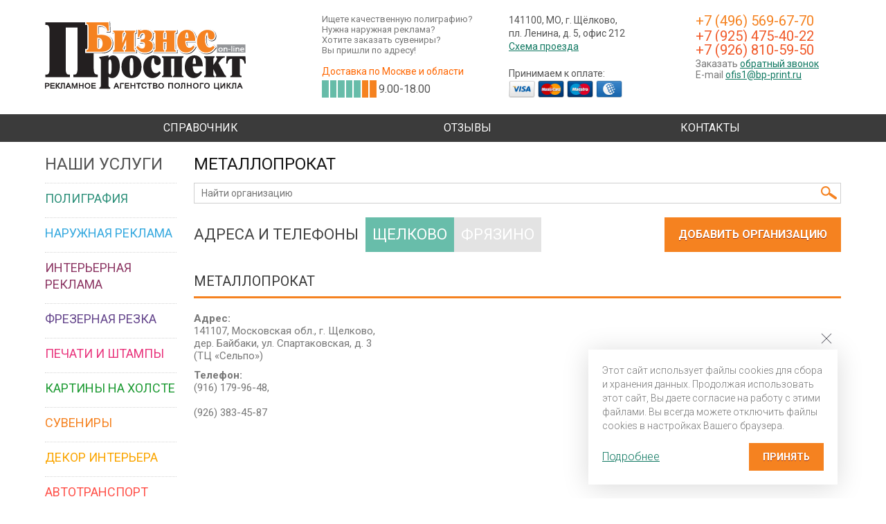

--- FILE ---
content_type: text/html; charset=UTF-8
request_url: http://www.bp-print.ru/spravochnik/?r455_id=4081
body_size: 7412
content:
<!DOCTYPE html PUBLIC "-//W3C//DTD XHTML 1.0 Transitional//EN" "http://www.w3.org/TR/xhtml1/DTD/xhtml1-transitional.dtd"><html xmlns="http://www.w3.org/1999/xhtml"><head><meta http-equiv="Content-Type" content="text/html; charset=UTF-8">
<link rel="icon" href="/favicon.png" type="image/x-icon"></link><link rel="shortcut icon" href="/favicon.png" type="image/x-icon"></link><link href="http://fonts.googleapis.com/css?family=Roboto:400,300,300italic,400italic,500,500italic,700,700italic&amp;subset=latin,cyrillic-ext,latin-ext,cyrillic" rel="stylesheet" type="text/css"></link><link href="http://fonts.googleapis.com/css?family=Roboto+Condensed:400,300italic,300,400italic,700,700italic&amp;subset=latin,cyrillic-ext,latin-ext,cyrillic" rel="stylesheet" type="text/css"></link><link rel="stylesheet" type="text/css" href="/reset.css" media="screen"></link><link rel="stylesheet" type="text/css" href="/grid.css" media="screen"></link><link rel="stylesheet" type="text/css" href="/font.css" media="screen"></link><link rel="stylesheet" type="text/css" href="/imageflow.packed.css"></link><link rel="stylesheet" type="text/css" href="/jquery.fancybox.css"></link><link rel="stylesheet" type="text/css" href="/js/jquery-ui/jquery-ui.css"></link><!--[if lte IE 7]><link rel="stylesheet" href="/style_ie.css" type="text/css" media="screen"></link><![endif]--><script type="text/javascript" src="/jscore/jquery.js"></script><script type="text/javascript" src="/js/jquery-ui/jquery-ui.min.js"></script><script type="text/javascript" src="/js/idm.js?v1.01"></script><script type="text/javascript" src="/js/Subsys_JsHttpRequest.js"></script><script type="text/javascript" src="/js/imageflow.packed.js"></script><script type="text/javascript" src="/js/jquery.fancybox.pack.js"></script><script type="text/javascript" src="/js/jquery.caroufredsel.js"></script><script type="text/javascript" src="/js/jquery.custom.js?v1.03"></script><script type="text/javascript" src="/js/project.js?v1.03"></script><script type="text/javascript" src="http://api-maps.yandex.ru/2.1/?lang=ru_RU"></script><script type="text/javascript" src="//yastatic.net/es5-shims/0.0.2/es5-shims.min.js" charset="utf-8"></script><script type="text/javascript" src="//yastatic.net/share2/share.js" charset="utf-8"></script><style type="text/css">
.ShowImageDiv {
background: "none";
filter:progid:DXImageTransform.Microsoft.AlphaImageLoader(src="/img/white.png", sizingMethod="scale");
}
</style><title xmlns="">Металлопрокат. Справочник - Полиграфия наружная реклама фрезерная резка вырубка световые буквы.</title>
<base xmlns="" href="http://www.bp-print.ru/">
<meta xmlns="" name="generator" content="ИнфоДизайн. Emerald CMS. www.infodesign.ru">
<link xmlns="" rel="stylesheet" href="/css.css?1" type="text/css">
<script xmlns="" type="text/javascript">
var prName="bpprint";
var prefix = "/";
var refEdit = false;
			</script><script xmlns="" type="text/javascript" src="/jscore/popup.js"></script><script xmlns="" type="text/javascript" src="/jscore/listextra.js"></script></head><body style="background: #fff;" id="mainbody" class="body"><div xmlns="" style="position: absolute;"><script>
  (function(i,s,o,g,r,a,m){i['GoogleAnalyticsObject']=r;i[r]=i[r]||function(){
  (i[r].q=i[r].q||[]).push(arguments)},i[r].l=1*new Date();a=s.createElement(o),
  m=s.getElementsByTagName(o)[0];a.async=1;a.src=g;m.parentNode.insertBefore(a,m)
  })(window,document,'script','//www.google-analytics.com/analytics.js','ga');

  ga('create', 'UA-61707778-1', 'auto');
  ga('send', 'pageview');

</script></div>
<div id="outer"><div id="header"><div class="container"><div class="logo"><a href="/"><img src="/img/logo.png" alt=""></img></a></div><div class="timeWork"><div class="edit"></div><h3><span style="margin: 0px 0px 2px; padding: 0px; border: 0px; outline: 0px; font-size: 24px; vertical-align: top; color: rgb(245, 130, 32); line-height: 20px; display: block;"> <div style="padding: 0px; margin: 0px; outline: none; color: rgb(241, 90, 42); font-family: 'PT Sans', sans-serif; font-size: 14px; font-weight: normal; line-height: normal; text-align: left;"><span style="margin: 0px 0px 2px; padding: 0px; border: 0px; outline: 0px; font-size: 20px; vertical-align: top; color: rgb(245, 130, 32); font-family: Roboto, sans-serif; line-height: 20px; display: block;"><a style="text-decoration:none;color:inherit;" href="tel:+74965696770">+7 (496) 569-67-70</a></span></div> <div style="padding: 0px; margin: 0px; outline: none; color: rgb(241, 90, 42); font-family: 'PT Sans', sans-serif; font-size: 14px; font-weight: normal; line-height: normal; text-align: left;"><a href="tel:+79264844028" style="font-family: Roboto, sans-serif; font-size: 20px; line-height: 20px; text-decoration: none; color: inherit; background-color: rgb(255, 255, 255);">+7 (925) 475-40-22</a></div> <div style="padding: 0px; margin: 0px; outline: none; color: rgb(241, 90, 42); font-family: 'PT Sans', sans-serif; font-size: 14px; font-weight: normal; line-height: normal; text-align: left;"><a href="tel:+79268105950" style="background-color: rgb(255, 255, 255); color: inherit; text-decoration: none; font-family: Roboto, sans-serif; font-size: 20px; line-height: 20px;">+7 (926) 810-59-50</a></div></span></h3><div class="callback">Заказать <a href="javascript:void(0);" class="fancybox-form" data-href="/formcallback/" data-max-width="300">обратный звонок</a></div><div class="maila">E-mail <a class="mail" href="mailto:ofis1@bp-print.ru">ofis1@bp-print.ru</a></div></div><div class="address"><div class="edit"></div><p><span style="font-size: 14px;">141100, МО, г. Щёлково, <br />пл. Ленина,&nbsp;д. 5, офис 212<br /></span><a href="contacts"><span style="font-size: 14px;">Схема проезда<br /> </span></a></p><p><span style="font-size: 14px;">Принимаем к оплате:<br /></span><a href="38"><img src="wyswyg/image/money/visa.png" width="38" height="25" alt="" /></a>&nbsp;<img src="wyswyg/image/money/mastercard.png" width="38" height="25" alt="" />&nbsp;<img src="wyswyg/image/money/maestro.png" width="38" height="25" alt="" />&nbsp;<img src="wyswyg/image/money/wm.png" width="38" height="25" alt="" /></p></div><div class="phones"><div class="edit"></div><p><span style="font-size: 13px;">Ищете качественную полиграфию?<br /> Нужна наружная реклама?<br /> Хотите заказать сувениры?<br /> Вы пришли по адресу!<br /> <br /> </span></p> <p><span style="color: rgb(255, 102, 0);">Доставка по Москве и области&nbsp;</span></p> <div style="padding: 0px; margin: 0px; margin-top:5px;outline: none; color: rgb(241, 90, 42); font-family: 'PT Sans', sans-serif; font-size: 14px; font-weight: normal; line-height: normal; text-align: left;"><span style="color: rgb(85, 85, 85); line-height: 19px; font-family: Roboto, sans-serif;vertical-align:middle;display:inline-block"> <img alt="" src="wyswyg/image/money/rejim.jpg" />&nbsp;</span><span style="font-size: 16px;vertical-align:middle;display:inline-block"><span style="color: rgb(85, 85, 85); line-height: 19px; font-family: Roboto, sans-serif;">9.00-18.00</span></span></div></div></div><div xmlns="" class="menuTop"><div class="container"><ul>
<li><a href="/spravochnik/">Справочник</a></li>
<li><a href="/rumain2/">Отзывы</a></li>
<li><a href="/contacts/">Контакты</a></li>
</ul></div></div></div><div id="body" class="container"><div class="leftCol"><div xmlns="" class="leftMenu">
<div class="title">
					Наши услуги
				</div>
<ul>
<li class="m1">
<span class="title">ПОЛИГРАФИЯ</span><div>
<a href="/poligrafiya_cifrovaya/">Офсет | Цифровая печать</a><a href="/kalendar/">Календари</a><a href="/vizitki/">Визитки</a><a href="/blanki/">Бланки</a><a href="/vyrubka_v_poligrafii/">Вырубка в полиграфии</a><a href="/rizograf/">Ризография</a>
</div>
</li>
<li class="m2">
<span class="title">НАРУЖНАЯ РЕКЛАМА</span><div>
<a href="/bukvi_iz_akrila/">Объемные буквы из жидкого акрила</a><a href="/naruzhnaya_reklama4/">Объемные буквы</a><a href="/svetovye_koroba1/">Световые короба</a><a href="/naruzhnaya_reklama1/">Уличное оформление</a><a href="/domovye_znaki/">Домовые знаки</a><a href="/naruzhnaya_reklama6/">Вывески, баннеры, лайтбоксы, таблички, указатели, плоттерная резка, информационные стенды, флаги, x-баннер, roll-up, press-wall</a>
</div>
</li>
<li class="m3">
<span class="title">Интерьерная реклама</span><div>
<a href="/vyveski_tablichki/">Вывески | Таблички</a><a href="/informacionnye_stendy/">Информационные стенды</a><a href="/znaki_i_plany/">Знаки безопасности</a><a href="/plotternaya_rezka/">Плоттерная резка</a><a href="/tablichki/">Таблички</a>
</div>
</li>
<li class="m4">
<span class="title">ФРЕЗЕРНАЯ РЕЗКА</span><div>
<a href="/bukvy_iz_pvh/">Буквы из ПВХ | Пенопласта</a><a href="/trafarety/">Трафареты</a><a href="/bukvy_iz_plastika/">Объемные буквы, резка и раскрой - ПВХ, композит, оргстекло, дерево, вывески, шильдики, номерки, инкрустация</a>
</div>
</li>
<li class="m5">
<span class="title">ПЕЧАТИ И ШТАМПЫ</span><div><a href="/fotopolimer_i_flash/">Фотополимер, флеш-технология, печати, штампы, факсимиле, оснастки, заправка печатей, изготовление по оттиску, печать врача, разработка уникального эскиза печати или штампа.</a></div>
</li>
<li class="m6">
<span class="title">КАРТИНЫ НА ХОЛСТЕ</span><div>
<a href="/poster888/">Модульные картины</a><a href="/kartiny_na_holste_poster8881/">Картины в детскую</a>
</div>
</li>
<li class="m7">
<span class="title">СУВЕНИРЫ</span><div>
<a href="/suveniry1/">Фотосувениры</a><a href="/suvenirnaya_produktsiya/">Нанесение на спецодежду, футболки, бейсболки, куртки, кружки, чашки, бокалы-капли, тарелки, печать на металле, плакетки, печать на керамической плитке, пазлы, пазлы магнитные</a>
</div>
</li>
<li class="m8">
<span class="title">ДЕКОР ИНТЕРЬЕРА</span><div>
<a href="/bukvy_interior/">Буквы | Слова | Рамки</a><a href="/nakleiki/">Оформление стен | мебели</a><a href="/decor_interior1/">Зеркальный декор</a><a href="/decor_zerkalo1/">Светильники на заказ</a>
</div>
</li>
<li class="m9">
<span class="title">АВТОТРАНСПОРТ</span><div>
<a href="/izgotovlenie-nakleek-na-avto/">Наклейки на авто</a><a href="/reklama-na-transporte/">Реклама на транспорте</a>
</div>
</li>
<li class="m10">
<span class="title">ДИЗАЙН-БЮРО</span><div><a href="/design_maket/">Логотипы, фирменный стиль</a></div>
</li>
<li class="m11">
<span class="title">ФОТОСЪЕМКА</span><div>
<a href="/predmetnoe_foto/">Предметная</a><a href="/food_foto/">Food</a><a href="/foto_menu/">Меню ресторанов</a>
</div>
</li>
</ul>
</div>
<div class="btn-order"><a href="javascript:void(0);" class="btn fancybox-form" data-href="/formrequest/" data-max-width="300">Заявка на расчет стоимости</a></div><div class="search"><form action="/search/" method="get"><input type="text" name="s" size="40" maxlength="200" value="" placeholder="Поиск по сайту"></input><button>Начать поиск</button></form></div><div class="socSeti"><div class="title">Социальные сети</div><div class="soc"><a href="http://vk.com/RA_BP" class="vk" target="_blank"></a><a href="https://www.facebook.com/biznesprospekt" class="fb" target="_blank"></a><a href="http://instagram.com/biznesprospekt" class="instagram" target="_blank"></a><a href="https://plus.google.com/117041046517875102985" rel="publisher" class="google" target="_blank">Google+</a><div><a href="http://my.mail.ru/mail/ra_bp/" class="mm" target="_blank"></a><a href="https://twitter.com/BiznesProspekt" class="tw" target="_blank"></a><a href="http://odnoklassniki.ru/group/54745004965918" class="ok" target="_blank"></a></div></div></div></div><div class="centerCol"><div class="content"><h1>Металлопрокат</h1><form xmlns="" id="companies-search">
<input type="hidden" name="city" value=""><input type="text" name="search" value="" placeholder="Найти организацию"><input type="submit" value="">
</form>
<div xmlns="" class="headline">
<h1>Адреса и телефоны</h1>
<div class="btns">
<a href="/spravochnik/?city=1" class="active">щелково</a><a href="/spravochnik/?city=2">фрязино</a>
</div>
<a class="fright btn" href="/add_organization/" titile="Добавить организацию">Добавить организацию</a>
</div>
<div xmlns="" class="docItem">
<div class="leftalign"></div>
<div class="sprav-item-wrapper">
<h2>Металлопрокат</h2>
<div class="sprav-box">
<div class="fleft">
<p><b>Адрес:</b><br>141107, Московская обл., г. Щелково, дер. Байбаки, ул. Спартаковская, д. 3 (ТЦ «Сельпо»)</p>
<p><b>Телефон:</b><br>(916) 179-96-48, <br/>
<br/>
(926) 383-45-87</p>
</div>
<div class="info"><div id="map" style="height: 300px" data-address="141107, Московская обл., г. Щелково, дер. Байбаки, ул. Спартаковская, д. 3 (ТЦ «Сельпо»)"></div></div>
</div>
<div class="sprav-box">
<div class="fleft"> </div>
<div class="info"></div>
</div>
<noindex><div class="sprav-buttons">
<a href="javascript:void(0);" class="btn grey-button fancybox-form" data-href="/formerror/?business=4081" data-max-width="400">сообщить об ошибке</a> <a class="btn grey-button" href="/spravochnik/?city=1&amp;category=1271" rel="nofollow">вернуться к списку</a>
</div></noindex>
</div>
</div>
<div id="seo-text"></div></div></div></div></div><div id="footer"><div class="footerMenu container"><ul><li><div class="title">Наши услуги</div><ul><li><a href="/poligrafiya_cifrovaya/">ПОЛИГРАФИЯ</a></li><li><a href="/bukvi_iz_akrila/">НАРУЖНАЯ РЕКЛАМА</a></li><li><a href="/vyveski_tablichki/">Интерьерная реклама</a></li><li><a href="/bukvy_iz_pvh/">ФРЕЗЕРНАЯ РЕЗКА</a></li><li><a href="/fotopolimer_i_flash/">ПЕЧАТИ И ШТАМПЫ</a></li><li><a href="/poster888/">КАРТИНЫ НА ХОЛСТЕ</a></li><li><a href="/suveniry1/">СУВЕНИРЫ</a></li><li><a href="/bukvy_interior/">ДЕКОР ИНТЕРЬЕРА</a></li><li><a href="/autotransport/">АВТОТРАНСПОРТ</a></li><li><a href="/design_maket/">ДИЗАЙН-БЮРО</a></li><li><a href="/foto/">ФОТОСЪЕМКА</a></li></ul></li><li><div class="title">О компании</div><ul><li><a href="/news/">Новости</a></li><li><a href="/rumain2/">Отзывы</a></li><li><a href="/clients/">Клиенты</a></li><li><a href="/projects/">Проекты</a></li><li><a href="/contacts/">Контакты</a></li></ul></li><li><div class="title">Контактная информация</div><p><strong>Адрес:</strong><br />
г. Щёлково, пл. Ленина, д. 5, 2-ой этаж, офис 212</p>
<p><strong>Часы работы:</strong><br />
Понедельник &ndash; пятница с 9:00 до 18:00<br />
без перерыва на обед.<br />
Выходные суббота и воскресенье.</p>
<p><strong>Отдел продаж:</strong><br />
+7 (926) 539-96-10, +7 (926) 810-59-50</p>
<p><strong>E-mail:</strong>&nbsp;<a href="mailto:ofis4@bp-print.ru">ofis4@bp-print.ru</a></p>
<p><strong>Пожаловаться директору: </strong><span style="color: rgb(0, 0, 0);"><a href="javascript:location.href='mailto:'+String.fromCharCode(103,101,110,95,100,105,114,101,107,116,111,114,64,98,112,45,112,114,105,110,116,46,114,117)+'?'">gen_direktor@bp-print.ru</a></span></p></li><li class="copyright"><div class="comeback"><a href="javascript:void(0);" id="up">Вернуться наверх <i></i></a></div><p>© Рекламное агентство полного цикла<br></br>«Бизнес-Проспект», 2014-2017.<br></br>Все права защищены. </p><p>© Разработка сайта и дизайн<br></br>«ИнфоДизайн», 2010-2017</p><div xmlns="" class="counters">
<span class="counter"><!--LiveInternet counter--><script type="text/javascript"><!--
document.write("<a href='http://www.liveinternet.ru/click' "+
"target=_blank><img src='//counter.yadro.ru/hit?t14.4;r"+
escape(document.referrer)+((typeof(screen)=="undefined")?"":
";s"+screen.width+"*"+screen.height+"*"+(screen.colorDepth?
screen.colorDepth:screen.pixelDepth))+";u"+escape(document.URL)+
";"+Math.random()+
"' alt='' title='LiveInternet: показано число просмотров за 24"+
" часа, посетителей за 24 часа и за сегодня' "+
"border='0' width='88' height='31'><\/a>")
//--></script><!--/LiveInternet--> </span><span class="counter"><!-- Yandex.Metrika informer -->
<a href="https://metrika.yandex.ru/stat/?id=29615120&from=informer"
target="_blank" rel="nofollow"><img src="https://informer.yandex.ru/informer/29615120/3_1_FFFFFFFF_EFEFEFFF_0_pageviews"
style="width:88px; height:31px; border:0;" alt="Яндекс.Метрика" title="Яндекс.Метрика: данные за сегодня (просмотры, визиты и уникальные посетители)" onclick="try{Ya.Metrika.informer({i:this,id:29615120,lang:'ru'});return false}catch(e){}" /></a>
<!-- /Yandex.Metrika informer -->
</span>
</div>
<p><br></br><a href="/politika-konfidentsialnosti/">Политика конфиденциальности</a><br></br><a href="/rumain4/">Уведомление о cookie-файлах</a></p></li></ul></div></div><div class="cookies hidden"><p>Этот сайт использует файлы cookies для сбора и хранения данных. Продолжая использовать этот сайт, Вы даете согласие на работу с этими файлами.
						Вы всегда можете отключить файлы cookies в настройках Вашего браузера.</p><div class="btns"><a href="/politika-konfidentsialnosti/">Подробнее</a><button class="btn btn-border">Принять</button></div><div class="close"></div></div><div xmlns="" style="position: absolute;"><script type="application/ld+json">
{
  "@context": "http://schema.org",
  "@type": "Organization",
  "url" : "http://www.bp-print.ru/",
  "logo" : "http://www.bp-print.ru/img/logo.png",
  "address": {
    "@type": "PostalAddress",
    "addressLocality": "Щёлково",
    "postalCode": "141100",
    "streetAddress": "пл. Ленина, д. 5, офис 212"
  },
  "email": "info@bp-print.ru",
  "name": "Бизнес Проспект",
  "telephone": "8 (496) 569-67-70"
}
</script><!-- Yandex.Metrika counter -->
<script type="text/javascript">
    (function (d, w, c) {
        (w[c] = w[c] || []).push(function() {
            try {
                w.yaCounter29615120 = new Ya.Metrika({
                    id:29615120,
                    clickmap:true,
                    trackLinks:true,
                    accurateTrackBounce:true,
                    webvisor:true
                });
            } catch(e) { }
        });

        var n = d.getElementsByTagName("script")[0],
            s = d.createElement("script"),
            f = function () { n.parentNode.insertBefore(s, n); };
        s.type = "text/javascript";
        s.async = true;
        s.src = "https://mc.yandex.ru/metrika/watch.js";

        if (w.opera == "[object Opera]") {
            d.addEventListener("DOMContentLoaded", f, false);
        } else { f(); }
    })(document, window, "yandex_metrika_callbacks");
</script>
<noscript><div><img src="https://mc.yandex.ru/watch/29615120" style="position:absolute; left:-9999px;" alt="" /></div></noscript>
<!-- /Yandex.Metrika counter --></div>
<link rel="stylesheet" href="//cdn.callbackhunter.com/widget/tracker.css"></link><script type="text/javascript" src="//cdn.callbackhunter.com/widget/tracker.js" charset="UTF-8"></script><script type="text/javascript">var hunter_code="4c4243b318983f22c08a4171c86e85ca";</script><script type="text/javascript">
					(function(){ var widget_id = 'C3czpDXWYv';
					var s = document.createElement('script'); s.type = 'text/javascript'; s.async = true; s.src = '//code.jivosite.com/script/widget/'+widget_id; var ss = document.getElementsByTagName('script')[0]; ss.parentNode.insertBefore(s, ss);})();
				</script></body></html>


--- FILE ---
content_type: text/css
request_url: http://www.bp-print.ru/font.css
body_size: 218
content:
/* Generated by Font Squirrel (http://www.fontsquirrel.com) on %March %22, %2010 */



@font-face {
	font-family: 'CalibriRegular';
	src: url('font/CALIBRI.eot');
	src: local('Calibri'), local('Calibri'), url('font/CALIBRI.woff') format('woff'), url('font/CALIBRI.ttf') format('truetype'), url('font/CALIBRI.svg#Calibri') format('svg');
}



--- FILE ---
content_type: text/css
request_url: http://www.bp-print.ru/css.css?1
body_size: 13368
content:
@charset "UTF-8";
/*! normalize.css v3.0.0 | MIT License | git.io/normalize */
/**
 * 1. Set default font family to sans-serif.
 * 2. Prevent iOS text size adjust after orientation change, without disabling
 *    user zoom.
 */
html {
  font-family: sans-serif; /* 1 */
  -ms-text-size-adjust: 100%; /* 2 */
  -webkit-text-size-adjust: 100%; /* 2 */
}

/**
 * Remove default margin.
 */
body {
  margin: 0;
}

/* HTML5 display definitions
   ========================================================================== */
/**
 * Correct `block` display not defined for any HTML5 element in IE 8/9.
 * Correct `block` display not defined for `details` or `summary` in IE 10/11 and Firefox.
 * Correct `block` display not defined for `main` in IE 11.
 */
article,
aside,
details,
figcaption,
figure,
footer,
header,
hgroup,
main,
nav,
section,
summary {
  display: block;
}

/**
 * 1. Correct `inline-block` display not defined in IE 8/9.
 * 2. Normalize vertical alignment of `progress` in Chrome, Firefox, and Opera.
 */
audio,
canvas,
progress,
video {
  display: inline-block; /* 1 */
  vertical-align: baseline; /* 2 */
}

/**
 * Prevent modern browsers from displaying `audio` without controls.
 * Remove excess height in iOS 5 devices.
 */
audio:not([controls]) {
  display: none;
  height: 0;
}

/**
 * Address `[hidden]` styling not present in IE 8/9/10.
 * Hide the `template` element in IE 8/9/11, Safari, and Firefox < 22.
 */
[hidden],
template {
  display: none;
}

/* Links
   ========================================================================== */
/**
 * Remove the gray background color from active links in IE 10.
 */
a {
  background: transparent;
}

/**
 * Improve readability when focused and also mouse hovered in all browsers.
 */
a:active,
a:hover {
  outline: 0;
}

/* Text-level semantics
   ========================================================================== */
/**
 * Address styling not present in IE 8/9/10/11, Safari, and Chrome.
 */
abbr[title] {
  border-bottom: 1px dotted;
}

/**
 * Address style set to `bolder` in Firefox 4+, Safari, and Chrome.
 */
b,
strong {
  font-weight: bold;
}

/**
 * Address styling not present in Safari and Chrome.
 */
dfn {
  font-style: italic;
}

/**
 * Address variable `h1` font-size and margin within `section` and `article`
 * contexts in Firefox 4+, Safari, and Chrome.
 */
h1 {
  font-size: 2em;
  margin: 0.67em 0;
}

/**
 * Address styling not present in IE 8/9.
 */
mark {
  background: #ff0;
  color: #000;
}

/**
 * Address inconsistent and variable font size in all browsers.
 */
small {
  font-size: 80%;
}

/**
 * Prevent `sub` and `sup` affecting `line-height` in all browsers.
 */
sub,
sup {
  font-size: 75%;
  line-height: 0;
  position: relative;
  vertical-align: baseline;
}

sup {
  top: -0.5em;
}

sub {
  bottom: -0.25em;
}

/* Embedded content
   ========================================================================== */
/**
 * Remove border when inside `a` element in IE 8/9/10.
 */
img {
  border: 0;
}

/**
 * Correct overflow not hidden in IE 9/10/11.
 */
svg:not(:root) {
  overflow: hidden;
}

/* Grouping content
   ========================================================================== */
/**
 * Address margin not present in IE 8/9 and Safari.
 */
figure {
  margin: 1em 40px;
}

/**
 * Address differences between Firefox and other browsers.
 */
hr {
  -moz-box-sizing: content-box;
  box-sizing: content-box;
  height: 0;
}

/**
 * Contain overflow in all browsers.
 */
pre {
  overflow: auto;
}

/**
 * Address odd `em`-unit font size rendering in all browsers.
 */
code,
kbd,
pre,
samp {
  font-family: monospace, monospace;
  font-size: 1em;
}

/* Forms
   ========================================================================== */
/**
 * Known limitation: by default, Chrome and Safari on OS X allow very limited
 * styling of `select`, unless a `border` property is set.
 */
/**
 * 1. Correct color not being inherited.
 *    Known issue: affects color of disabled elements.
 * 2. Correct font properties not being inherited.
 * 3. Address margins set differently in Firefox 4+, Safari, and Chrome.
 */
button,
input,
optgroup,
select,
textarea {
  color: inherit; /* 1 */
  font: inherit; /* 2 */
  margin: 0; /* 3 */
}

/**
 * Address `overflow` set to `hidden` in IE 8/9/10/11.
 */
button {
  overflow: visible;
}

/**
 * Address inconsistent `text-transform` inheritance for `button` and `select`.
 * All other form control elements do not inherit `text-transform` values.
 * Correct `button` style inheritance in Firefox, IE 8/9/10/11, and Opera.
 * Correct `select` style inheritance in Firefox.
 */
button,
select {
  text-transform: none;
}

/**
 * 1. Avoid the WebKit bug in Android 4.0.* where (2) destroys native `audio`
 *    and `video` controls.
 * 2. Correct inability to style clickable `input` types in iOS.
 * 3. Improve usability and consistency of cursor style between image-type
 *    `input` and others.
 */
button,
html input[type=button],
input[type=reset],
input[type=submit] {
  -webkit-appearance: button; /* 2 */
  cursor: pointer; /* 3 */
}

/**
 * Re-set default cursor for disabled elements.
 */
button[disabled],
html input[disabled] {
  cursor: default;
}

/**
 * Remove inner padding and border in Firefox 4+.
 */
button::-moz-focus-inner,
input::-moz-focus-inner {
  border: 0;
  padding: 0;
}

/**
 * Address Firefox 4+ setting `line-height` on `input` using `!important` in
 * the UA stylesheet.
 */
input {
  line-height: normal;
}

/**
 * It's recommended that you don't attempt to style these elements.
 * Firefox's implementation doesn't respect box-sizing, padding, or width.
 *
 * 1. Address box sizing set to `content-box` in IE 8/9/10.
 * 2. Remove excess padding in IE 8/9/10.
 */
input[type=checkbox],
input[type=radio] {
  box-sizing: border-box; /* 1 */
  padding: 0; /* 2 */
}

/**
 * Fix the cursor style for Chrome's increment/decrement buttons. For certain
 * `font-size` values of the `input`, it causes the cursor style of the
 * decrement button to change from `default` to `text`.
 */
input[type=number]::-webkit-inner-spin-button,
input[type=number]::-webkit-outer-spin-button {
  height: auto;
}

/**
 * 1. Address `appearance` set to `searchfield` in Safari and Chrome.
 * 2. Address `box-sizing` set to `border-box` in Safari and Chrome
 *    (include `-moz` to future-proof).
 */
input[type=search] {
  -webkit-appearance: textfield; /* 1 */
  -moz-box-sizing: content-box;
  -webkit-box-sizing: content-box; /* 2 */
  box-sizing: content-box;
}

/**
 * Remove inner padding and search cancel button in Safari and Chrome on OS X.
 * Safari (but not Chrome) clips the cancel button when the search input has
 * padding (and `textfield` appearance).
 */
input[type=search]::-webkit-search-cancel-button,
input[type=search]::-webkit-search-decoration {
  -webkit-appearance: none;
}

/**
 * Define consistent border, margin, and padding.
 */
fieldset {
  border: 1px solid #c0c0c0;
  margin: 0 2px;
  padding: 0.35em 0.625em 0.75em;
}

/**
 * 1. Correct `color` not being inherited in IE 8/9/10/11.
 * 2. Remove padding so people aren't caught out if they zero out fieldsets.
 */
legend {
  border: 0; /* 1 */
  padding: 0; /* 2 */
}

/**
 * Remove default vertical scrollbar in IE 8/9/10/11.
 */
textarea {
  overflow: auto;
}

/**
 * Don't inherit the `font-weight` (applied by a rule above).
 * NOTE: the default cannot safely be changed in Chrome and Safari on OS X.
 */
optgroup {
  font-weight: bold;
}

/* Tables
   ========================================================================== */
/**
 * Remove most spacing between table cells.
 */
table {
  border-collapse: collapse;
  border-spacing: 0;
}

td,
th {
  padding: 0;
}

/*! normalize.css v2.1.3 | MIT License | git.io/normalize */
/* ==========================================================================
   HTML5 display definitions
   ========================================================================== */
/**
 * Correct `block` display not defined in IE 8/9.
 */
article,
aside,
details,
figcaption,
figure,
footer,
header,
hgroup,
main,
nav,
section,
summary {
  display: block;
}

/**
 * Correct `inline-block` display not defined in IE 8/9.
 */
audio,
canvas,
video {
  display: inline-block;
}

/**
 * Prevent modern browsers from displaying `audio` without controls.
 * Remove excess height in iOS 5 devices.
 */
audio:not([controls]) {
  display: none;
  height: 0;
}

/**
 * Address `[hidden]` styling not present in IE 8/9.
 * Hide the `template` element in IE, Safari, and Firefox < 22.
 */
[hidden],
template {
  display: none;
}

/* ==========================================================================
   Base
   ========================================================================== */
/**
 * 1. Set default font family to sans-serif.
 * 2. Prevent iOS text size adjust after orientation change, without disabling
 *    user zoom.
 */
html {
  font-family: sans-serif; /* 1 */
  -ms-text-size-adjust: 100%; /* 2 */
  -webkit-text-size-adjust: 100%; /* 2 */
}

/**
 * Remove default margin.
 */
body {
  margin: 0;
}

/* ==========================================================================
   Links
   ========================================================================== */
/**
 * Remove the gray background color from active links in IE 10.
 */
a {
  background: transparent;
}

/**
 * Address `outline` inconsistency between Chrome and other browsers.
 */
a:focus {
  outline: thin dotted;
}

/**
 * Improve readability when focused and also mouse hovered in all browsers.
 */
a:active,
a:hover {
  outline: 0;
}

/* ==========================================================================
   Typography
   ========================================================================== */
/**
 * Address variable `h1` font-size and margin within `section` and `article`
 * contexts in Firefox 4+, Safari 5, and Chrome.
 */
h1 {
  font-size: 2em;
  margin: 0.67em 0;
}

/**
 * Address styling not present in IE 8/9, Safari 5, and Chrome.
 */
abbr[title] {
  border-bottom: 1px dotted;
}

/**
 * Address style set to `bolder` in Firefox 4+, Safari 5, and Chrome.
 */
b,
strong {
  font-weight: bold;
}

/**
 * Address styling not present in Safari 5 and Chrome.
 */
dfn {
  font-style: italic;
}

/**
 * Address differences between Firefox and other browsers.
 */
hr {
  -moz-box-sizing: content-box;
  box-sizing: content-box;
  height: 0;
}

/**
 * Address styling not present in IE 8/9.
 */
mark {
  background: #ff0;
  color: #000;
}

/**
 * Correct font family set oddly in Safari 5 and Chrome.
 */
code,
kbd,
pre,
samp {
  font-family: monospace, serif;
  font-size: 1em;
}

/**
 * Improve readability of pre-formatted text in all browsers.
 */
pre {
  white-space: pre-wrap;
}

/**
 * Set consistent quote types.
 */
q {
  quotes: "“" "”" "‘" "’";
}

/**
 * Address inconsistent and variable font size in all browsers.
 */
small {
  font-size: 80%;
}

/**
 * Prevent `sub` and `sup` affecting `line-height` in all browsers.
 */
sub,
sup {
  font-size: 75%;
  line-height: 0;
  position: relative;
  vertical-align: baseline;
}

sup {
  top: -0.5em;
}

sub {
  bottom: -0.25em;
}

/* ==========================================================================
   Embedded content
   ========================================================================== */
/**
 * Remove border when inside `a` element in IE 8/9.
 */
img {
  border: 0;
}

/**
 * Correct overflow displayed oddly in IE 9.
 */
svg:not(:root) {
  overflow: hidden;
}

/* ==========================================================================
   Figures
   ========================================================================== */
/**
 * Address margin not present in IE 8/9 and Safari 5.
 */
figure {
  margin: 0;
}

/* ==========================================================================
   Forms
   ========================================================================== */
/**
 * Define consistent border, margin, and padding.
 */
fieldset {
  border: 1px solid #c0c0c0;
  margin: 0 2px;
  padding: 0.35em 0.625em 0.75em;
}

/**
 * 1. Correct `color` not being inherited in IE 8/9.
 * 2. Remove padding so people aren't caught out if they zero out fieldsets.
 */
legend {
  border: 0; /* 1 */
  padding: 0; /* 2 */
}

/**
 * 1. Correct font family not being inherited in all browsers.
 * 2. Correct font size not being inherited in all browsers.
 * 3. Address margins set differently in Firefox 4+, Safari 5, and Chrome.
 */
button,
input,
select,
textarea {
  font-family: inherit; /* 1 */
  font-size: 100%; /* 2 */
  margin: 0; /* 3 */
}

/**
 * Address Firefox 4+ setting `line-height` on `input` using `!important` in
 * the UA stylesheet.
 */
button,
input {
  line-height: normal;
}

/**
 * Address inconsistent `text-transform` inheritance for `button` and `select`.
 * All other form control elements do not inherit `text-transform` values.
 * Correct `button` style inheritance in Chrome, Safari 5+, and IE 8+.
 * Correct `select` style inheritance in Firefox 4+ and Opera.
 */
button,
select {
  text-transform: none;
}

/**
 * 1. Avoid the WebKit bug in Android 4.0.* where (2) destroys native `audio`
 *    and `video` controls.
 * 2. Correct inability to style clickable `input` types in iOS.
 * 3. Improve usability and consistency of cursor style between image-type
 *    `input` and others.
 */
button,
html input[type=button],
input[type=reset],
input[type=submit] {
  -webkit-appearance: button; /* 2 */
  cursor: pointer; /* 3 */
}

/**
 * Re-set default cursor for disabled elements.
 */
button[disabled],
html input[disabled] {
  cursor: default;
}

/**
 * 1. Address box sizing set to `content-box` in IE 8/9/10.
 * 2. Remove excess padding in IE 8/9/10.
 */
input[type=checkbox],
input[type=radio] {
  box-sizing: border-box; /* 1 */
  padding: 0; /* 2 */
}

/**
 * 1. Address `appearance` set to `searchfield` in Safari 5 and Chrome.
 * 2. Address `box-sizing` set to `border-box` in Safari 5 and Chrome
 *    (include `-moz` to future-proof).
 */
input[type=search] {
  -webkit-appearance: textfield; /* 1 */
  -moz-box-sizing: content-box;
  -webkit-box-sizing: content-box; /* 2 */
  box-sizing: content-box;
}

/**
 * Remove inner padding and search cancel button in Safari 5 and Chrome
 * on OS X.
 */
input[type=search]::-webkit-search-cancel-button,
input[type=search]::-webkit-search-decoration {
  -webkit-appearance: none;
}

/**
 * Remove inner padding and border in Firefox 4+.
 */
button::-moz-focus-inner,
input::-moz-focus-inner {
  border: 0;
  padding: 0;
}

/**
 * 1. Remove default vertical scrollbar in IE 8/9.
 * 2. Improve readability and alignment in all browsers.
 */
textarea {
  overflow: auto; /* 1 */
  vertical-align: top; /* 2 */
}

/* ==========================================================================
   Tables
   ========================================================================== */
/**
 * Remove most spacing between table cells.
 */
table {
  border-collapse: collapse;
  border-spacing: 0;
}

/*! normalize.css v2.1.1 | MIT License | git.io/normalize */
/* ==========================================================================
   HTML5 display definitions
   ========================================================================== */
/**
 * Correct `block` display not defined in IE 8/9.
 */
article,
aside,
details,
figcaption,
figure,
footer,
header,
hgroup,
main,
nav,
section,
summary {
  display: block;
}

/**
 * Correct `inline-block` display not defined in IE 8/9.
 */
audio,
canvas,
video {
  display: inline-block;
}

/**
 * Prevent modern browsers from displaying `audio` without controls.
 * Remove excess height in iOS 5 devices.
 */
audio:not([controls]) {
  display: none;
  height: 0;
}

/**
 * Address styling not present in IE 8/9.
 */
[hidden] {
  display: none;
}

/* ==========================================================================
   Base
   ========================================================================== */
/**
 * 1. Prevent system color scheme's background color being used in Firefox, IE,
 *    and Opera.
 * 2. Prevent system color scheme's text color being used in Firefox, IE, and
 *    Opera.
 * 3. Set default font family to sans-serif.
 * 4. Prevent iOS text size adjust after orientation change, without disabling
 *    user zoom.
 */
html {
  background: #fff; /* 1 */
  color: #000; /* 2 */
  font-family: sans-serif; /* 3 */
  -ms-text-size-adjust: 100%; /* 4 */
  -webkit-text-size-adjust: 100%; /* 4 */
}

/**
 * Remove default margin.
 */
body {
  margin: 0;
}

/* ==========================================================================
   Links
   ========================================================================== */
/**
 * Address `outline` inconsistency between Chrome and other browsers.
 */
a:focus {
  outline: thin dotted;
}

/**
 * Improve readability when focused and also mouse hovered in all browsers.
 */
a:active,
a:hover {
  outline: 0;
}

/* ==========================================================================
   Typography
   ========================================================================== */
/**
 * Address variable `h1` font-size and margin within `section` and `article`
 * contexts in Firefox 4+, Safari 5, and Chrome.
 */
h1 {
  font-size: 2em;
  margin: 0.67em 0;
}

/**
 * Address styling not present in IE 8/9, Safari 5, and Chrome.
 */
abbr[title] {
  border-bottom: 1px dotted;
}

/**
 * Address style set to `bolder` in Firefox 4+, Safari 5, and Chrome.
 */
b,
strong {
  font-weight: bold;
}

/**
 * Address styling not present in Safari 5 and Chrome.
 */
dfn {
  font-style: italic;
}

/**
 * Address differences between Firefox and other browsers.
 */
hr {
  -moz-box-sizing: content-box;
  box-sizing: content-box;
  height: 0;
}

/**
 * Address styling not present in IE 8/9.
 */
mark {
  background: #ff0;
  color: #000;
}

/**
 * Correct font family set oddly in Safari 5 and Chrome.
 */
code,
kbd,
pre,
samp {
  font-family: monospace, serif;
  font-size: 1em;
}

/**
 * Improve readability of pre-formatted text in all browsers.
 */
pre {
  white-space: pre-wrap;
}

/**
 * Set consistent quote types.
 */
q {
  quotes: "“" "”" "‘" "’";
}

/**
 * Address inconsistent and variable font size in all browsers.
 */
small {
  font-size: 80%;
}

/**
 * Prevent `sub` and `sup` affecting `line-height` in all browsers.
 */
sub,
sup {
  font-size: 75%;
  line-height: 0;
  position: relative;
  vertical-align: baseline;
}

sup {
  top: -0.5em;
}

sub {
  bottom: -0.25em;
}

/* ==========================================================================
   Embedded content
   ========================================================================== */
/**
 * Remove border when inside `a` element in IE 8/9.
 */
img {
  border: 0;
}

/**
 * Correct overflow displayed oddly in IE 9.
 */
svg:not(:root) {
  overflow: hidden;
}

/* ==========================================================================
   Figures
   ========================================================================== */
/**
 * Address margin not present in IE 8/9 and Safari 5.
 */
figure {
  margin: 0;
}

/* ==========================================================================
   Forms
   ========================================================================== */
/**
 * Define consistent border, margin, and padding.
 */
fieldset {
  border: 1px solid #c0c0c0;
  margin: 0 2px;
  padding: 0.35em 0.625em 0.75em;
}

/**
 * 1. Correct `color` not being inherited in IE 8/9.
 * 2. Remove padding so people aren't caught out if they zero out fieldsets.
 */
legend {
  border: 0; /* 1 */
  padding: 0; /* 2 */
}

/**
 * 1. Correct font family not being inherited in all browsers.
 * 2. Correct font size not being inherited in all browsers.
 * 3. Address margins set differently in Firefox 4+, Safari 5, and Chrome.
 */
button,
input,
select,
textarea {
  font-family: inherit; /* 1 */
  font-size: 100%; /* 2 */
  margin: 0; /* 3 */
}

/**
 * Address Firefox 4+ setting `line-height` on `input` using `!important` in
 * the UA stylesheet.
 */
button,
input {
  line-height: normal;
}

/**
 * Address inconsistent `text-transform` inheritance for `button` and `select`.
 * All other form control elements do not inherit `text-transform` values.
 * Correct `button` style inheritance in Chrome, Safari 5+, and IE 8+.
 * Correct `select` style inheritance in Firefox 4+ and Opera.
 */
button,
select {
  text-transform: none;
}

/**
 * 1. Avoid the WebKit bug in Android 4.0.* where (2) destroys native `audio`
 *    and `video` controls.
 * 2. Correct inability to style clickable `input` types in iOS.
 * 3. Improve usability and consistency of cursor style between image-type
 *    `input` and others.
 */
button,
html input[type=button],
input[type=reset],
input[type=submit] {
  -webkit-appearance: button; /* 2 */
  cursor: pointer; /* 3 */
}

/**
 * Re-set default cursor for disabled elements.
 */
button[disabled],
html input[disabled] {
  cursor: default;
}

/**
 * 1. Address box sizing set to `content-box` in IE 8/9.
 * 2. Remove excess padding in IE 8/9.
 */
input[type=checkbox],
input[type=radio] {
  box-sizing: border-box; /* 1 */
  padding: 0; /* 2 */
}

/**
 * 1. Address `appearance` set to `searchfield` in Safari 5 and Chrome.
 * 2. Address `box-sizing` set to `border-box` in Safari 5 and Chrome
 *    (include `-moz` to future-proof).
 */
input[type=search] {
  -webkit-appearance: textfield; /* 1 */
  -moz-box-sizing: content-box;
  -webkit-box-sizing: content-box; /* 2 */
  box-sizing: content-box;
}

/**
 * Remove inner padding and search cancel button in Safari 5 and Chrome
 * on OS X.
 */
input[type=search]::-webkit-search-cancel-button,
input[type=search]::-webkit-search-decoration {
  -webkit-appearance: none;
}

/**
 * Remove inner padding and border in Firefox 4+.
 */
button::-moz-focus-inner,
input::-moz-focus-inner {
  border: 0;
  padding: 0;
}

/**
 * 1. Remove default vertical scrollbar in IE 8/9.
 * 2. Improve readability and alignment in all browsers.
 */
textarea {
  overflow: auto; /* 1 */
  vertical-align: top; /* 2 */
}

/* ==========================================================================
   Tables
   ========================================================================== */
/**
 * Remove most spacing between table cells.
 */
table {
  border-collapse: collapse;
  border-spacing: 0;
}

input[type=text],
input[type=password],
select,
textarea {
  height: 30px;
  line-height: 30px;
  font-family: "Roboto", sans-serif;
  color: #555;
  padding: 0px 10px;
  margin: 0px;
  border: 1px solid #cfcfcf;
  width: 100%;
  font-size: 14px;
  -webkit-box-sizing: border-box;
  -moz-box-sizing: border-box;
  -ms-box-sizing: border-box;
  box-sizing: border-box;
  -webkit-transition: all 0.25s ease;
  -moz-transition: all 0.25s ease;
  -o-transition: all 0.25s ease;
  -ms-transition: all 0.25s ease;
  transition: all 0.25s ease;
}
input[type=text]:focus,
input[type=password]:focus,
select:focus,
textarea:focus {
  outline: 0;
  color: #333;
  border-color: #f58220;
  -moz-box-shadow: inset 1px 2px 3px #ededed;
  -webkit-box-shadow: inset 1px 2px 3px #ededed;
  -o-box-shadow: inset 1px 2px 3px #ededed;
  -ms-box-shadow: inset 1px 2px 3px #ededed;
  box-shadow: inset 1px 2px 3px #ededed;
}

.formField textarea {
  height: 100px;
}

input[type=submit], input[type=button], button, .button:not(.previous):not(.next), .btn {
  height: 30px;
  line-height: 30px;
  padding: 0 20px;
  display: inline-block;
  behavior: url(js/PIE.htc);
  position: relative;
  color: #fff;
  background: #f58220;
  text-shadow: 0 1px #982a07;
  text-align: center;
  font-size: 14px;
  font-weight: bold;
  text-decoration: none;
  text-transform: uppercase;
  border: none;
  -webkit-transition: all 0.25s ease;
  -moz-transition: all 0.25s ease;
  -o-transition: all 0.25s ease;
  -ms-transition: all 0.25s ease;
  transition: all 0.25s ease;
}
input[type=submit]:hover, input[type=button]:hover, button:hover, .button:not(.previous):not(.next):hover, .btn:hover {
  text-shadow: 0 1px #3f650c;
  background: #0f7861;
  color: #fff;
}
input[type=submit].btn_brown, input[type=button].btn_brown, button.btn_brown, .button:not(.previous):not(.next).btn_brown, .btn.btn_brown {
  display: block;
  text-align: center;
  background: #be6b00;
  text-shadow: 0 1px #643a03;
  width: 100%;
  padding: 0;
}
input[type=submit].btn_brown:hover, input[type=button].btn_brown:hover, button.btn_brown:hover, .button:not(.previous):not(.next).btn_brown:hover, .btn.btn_brown:hover {
  background: #0f7861;
  text-shadow: 0 1px #3f650c;
}

.captcha {
  overflow: hidden;
}
.captcha img {
  float: left;
  margin: 0 15px 0 0;
}
.captcha input[type=text] {
  width: 100px;
}

.btn-order {
  margin: 20px 0;
}
.btn-order a.btn {
  height: auto;
  line-height: 15px;
  padding: 10px;
}

.formOrder {
  margin: 20px 0;
  padding: 10px;
  background: #d9b44c;
}
.formOrder .title {
  color: #000;
  font-size: 16px;
  text-transform: uppercase;
  margin: 0 0 10px;
}
.formOrder form .formField {
  float: left;
  width: 49%;
  margin: 0 0 5px 3px;
}
.formOrder form .formField.first {
  float: none;
  width: 100%;
  margin: 0 0 5px;
}
.formOrder form .formField.second {
  margin: 0 0 5px;
}
.formOrder form .formField input[type=text] {
  border-color: transparent;
  height: 25px;
  line-height: 25px;
}
.formOrder form .formFieldText {
  margin: 0 0 5px;
}
.formOrder form .formFieldText textarea {
  height: 40px;
  border-color: transparent;
  margin: 0;
}

.formSendError {
  background: none repeat scroll 0 0 #fee8ec;
  border: 1px solid #feafaf;
  border-radius: 3px;
  color: #dc4a4a;
  display: block;
  padding: 5px;
  font-size: 12px;
  margin-bottom: 15px;
}

a {
  color: #3366ff;
  text-decoration: underline;
}
a:hover {
  color: #0033CC;
  text-decoration: none;
}

img {
  max-width: 100%;
}

.group:before, .group:after {
  content: "";
  display: table;
}
.group:after {
  clear: both;
}
.group {
  *zoom: 1;
}

.hidden {
  display: none;
}

.inline {
  display: inline;
}

.block {
  display: block;
}

.inline-block {
  display: inline-block;
  *display: inline;
  *zoom: 1;
}

.relative {
  position: relative;
}

.absolute {
  position: absolute;
}

.center, .centeralign {
  text-align: center;
}

.right, .rightalign {
  text-align: right;
}

.left, .leftalign {
  text-align: left;
}

.fleft {
  float: left;
}

.fright {
  float: right;
}

.bold {
  font-weight: bold;
}

.italic {
  font-weight: italic;
}

.big {
  font-size: 1.25em;
}

.small {
  font-size: 0.75em;
}

.darkred, .darkred a {
  color: #800000;
}

.green, .green a {
  color: #008000;
}

.blue, .blue a {
  color: blue;
}

.black, .black a {
  color: black;
}

.star {
  color: red;
}

.error {
  color: red;
}

.topbottom p {
  margin: 0;
}

.jserror span {
  padding-left: 24px;
  background: url(img/invalid.png) 3px 3px no-repeat;
  color: #FB0F00;
}

.jssuccess {
  width: 16px;
  height: 16px;
  display: inline-block;
  background: url(img/valid.png) no-repeat;
}

.listPages {
  clear: both;
  padding: 10px 0;
  text-align: center;
  color: #595959;
  font-size: 14px;
}
.listPages a, .listPages span {
  display: inline-block;
  margin: 0 3px;
}
.listPages a:hover, .listPages span:hover {
  color: #de2c00;
}
.listPages a.pred, .listPages span.pred {
  margin-right: 20px;
  position: relative;
  color: #595959;
}
.listPages a.pred:after, .listPages span.pred:after {
  display: block;
  position: absolute;
  content: "";
  background-image: url(img/icons.png);
  background-repeat: no-repeat;
  width: 16px;
  height: 5px;
  background-position: -107px -19px;
  left: -20px;
  top: 8px;
}
.listPages a.pred.active, .listPages span.pred.active {
  color: #0f7861;
}
.listPages a.pred.active:after, .listPages span.pred.active:after {
  background-position: -107px -6px;
}
.listPages a.pred.noactive, .listPages span.pred.noactive {
  cursor: inherit;
}
.listPages a.next, .listPages span.next {
  margin-left: 20px;
  position: relative;
  color: #595959;
}
.listPages a.next:after, .listPages span.next:after {
  display: block;
  position: absolute;
  content: "";
  background-image: url(img/icons.png);
  background-repeat: no-repeat;
  width: 16px;
  height: 5px;
  background-position: -107px -13px;
  right: -20px;
  top: 8px;
}
.listPages a.next.active, .listPages span.next.active {
  color: #0f7861;
}
.listPages a.next.active:after, .listPages span.next.active:after {
  background-position: -107px 0px;
}
.listPages span {
  color: #de2c00;
}

.edit {
  position: absolute;
  left: 0;
  top: -15px;
}

#print {
  width: 800px;
  margin: 0 auto;
  text-align: left;
  position: relative;
  color: #555;
}

/* html #print {height:100%;} /*for IE min-height */
#print a {
  color: #555;
}

#print #header_print {
  width: 100%;
  padding: 15px 0;
  border-bottom: 2px solid #ccc;
  overflow: hidden;
}

#printUrl {
  float: right;
  padding: 10px;
  font-size: 12px;
}

.printurl {
  padding: 0 0 15px;
  text-align: center;
}

#printContent h1, #printContent h2, #printContent h3, #printContent h4, #printContent h5 {
  color: #555;
}

#printContent {
  color: #555;
}

#printContent th {
  color: #555;
}

#print a, .footer_print a {
  color: #666;
}

.footer_print {
  clear: both;
  color: #000;
  margin: 0 auto 0;
  position: relative;
  width: 800px;
  padding-top: 20px;
  text-align: left;
}
.footer_print .copyright {
  font-size: 11px;
  overflow: hidden;
  padding: 0;
}
.footer_print .infodesign {
  float: right;
  margin-left: 15px;
  padding: 0;
  font-size: 11px;
  text-align: right;
}

.border_foot {
  border-top: 5px solid #ccc;
  padding: 10px 0;
  margin: 0;
}

.divArtListSource, .divArtListSourceLink {
  font-size: 12px;
}

#printContent {
  clear: both;
  padding-top: 15px;
}

.footer_print .border_foot .text {
  color: #555;
}

#print input[type=text], #print textarea, #print select {
  border: 1px solid #777;
}

.m {
  margin: 10px;
  padding: 10px;
  background: #fff;
}

.divEdit {
  margin: 0 0 15px 0;
}

.divModuleRights {
  z-index: 999;
}

.adminDivCreate, .adminDivCreateMult {
  margin-bottom: 10px;
}

.adminEditDelText {
  margin: 0;
  padding: 0;
  margin-bottom: 10px;
}

.spanEditDel {
  padding: 0px 10px 0px;
}

.spanEditDel img, #mainContent .spanEditDel img {
  vertical-align: middle;
  margin: 0px 3px 0px;
  border: 0;
}

.absolute .spanEditDel {
  position: relative;
  top: -20px;
}

.divAddModule {
  margin: 0 0 10px 0;
}

.divMoveForm {
  margin: 15px 0 25px;
}

.divMoveForm form {
  padding: 0;
  margin: 0;
}

.spanSort {
  padding: 0px 10px 0px;
}

.spanSort input.inactive, .spanSort input.active, .spanSort input.error {
  border: 1px solid #000;
  width: 50px;
  height: 20px;
  padding-left: 15px;
  background: url(adminimg/sort_inactive.png) no-repeat left;
  color: #000;
}

.spanSort input.active {
  background: url(adminimg/sort_active.png) no-repeat left;
}

.spanSort input.error {
  background: url(adminimg/sort_error.png) no-repeat left;
}

.pageEdit {
  margin-top: 10px;
}

.pageInput {
  width: 30px;
  padding: 0 5px;
}

/* Group edit */
#groupEditor {
  padding: 0px 0px 20px 0px;
  background: #e9e9e4;
  border: 2px solid #82827F;
  width: 420px;
}

#groupEditor .closeImg {
  text-align: right;
}

#groupEditor .mainDiv {
  margin: 20px 20px 0px 20px;
}

#groupEditor table {
  margin: 15px 0px 0px 0px;
}

#groupEditor .fieldGroupEditor {
  padding: 5px;
}

#groupEditor .fieldGroupEditor input {
  width: 250px;
}

#groupEditor .submitGroupEditor {
  padding: 5px;
  text-align: center;
}

#groupEditor .error {
  font-size: 11px;
  font-weight: bold;
  color: #E00000;
}

#groupEditor .info {
  font-size: 11px;
  font-weight: bold;
  color: #00AF00;
}

/* ModuleRights */
div.divModuleRights {
  position: absolute;
  top: 25px;
  right: 30px;
  border: 1px solid black;
  width: 360px;
  padding: 2px;
  background-color: white;
  z-index: 9999;
}

div.divModuleRights div.title {
  width: 100%;
  text-align: center;
  font-weight: bold;
}

div.divModuleRights div.title a {
  cursor: pointer;
}

div.divModuleRights div.module {
  padding: 4px;
  margin: 5px 2px;
  border: 1px solid black;
}

div.divModuleRights div.module div.role {
  clear: both;
  padding: 3px 0 3px 0;
}

/* Top panel */
.leftalign, .divEdit, .adminDivCreate, .adminDivCreateMult, .adminEditDelText, .leftalign a, .divEdit a, .adminDivCreate a, .adminDivCreateMult a, .adminEditDelText a, #flashUploadDiv a, .edit a {
  font: 11px Tahoma !important;
  color: #666;
}

.adminTopPanel {
  border-bottom: 1px solid #6f7071;
  width: 100%;
  background: #000;
  font: 12px Arial, Helvetica, sans-serif;
  position: relative;
  behavior: url(js/PIE.htc);
  position: relative;
  -moz-box-shadow: 1px 2px 5px #5A5A5A;
  -webkit-box-shadow: 1px 2px 5px #5A5A5A;
  -o-box-shadow: 1px 2px 5px #5A5A5A;
  -ms-box-shadow: 1px 2px 5px #5A5A5A;
  box-shadow: 1px 2px 5px #5A5A5A;
  /*position:fixed; 
  z-index:2000; */
}
.adminTopPanel table {
  width: 980px !important;
  text-align: center;
  margin: 0 auto;
}
.adminTopPanel table td {
  text-align: left;
}
.adminTopPanel a:hover, .adminTopPanel a:visited, .adminTopPanel a:link {
  color: #fff;
  font: 12px Arial, Helvetica, sans-serif;
}
.adminTopPanel .divEdit {
  margin-bottom: 0;
  color: #79b2f2;
}

.tdAdminTopPanel {
  padding: 5px;
}

.metaEditBlock {
  padding: 5px 10px;
  color: #fff;
  position: relative;
}

.metaEdit {
  margin-top: 10px;
  behavior: url(js/PIE.htc);
  position: relative;
  position: absolute;
  left: 0;
  z-index: 999;
  padding: 10px;
  width: 450px;
  background: #000;
  -moz-box-shadow: 1px 2px 5px #5A5A5A;
  -webkit-box-shadow: 1px 2px 5px #5A5A5A;
  -o-box-shadow: 1px 2px 5px #5A5A5A;
  -ms-box-shadow: 1px 2px 5px #5A5A5A;
  box-shadow: 1px 2px 5px #5A5A5A;
}
.metaEdit .field {
  margin-bottom: 10px;
}
.metaEdit input.visibleInput, .metaEdit textarea.visibleInput {
  width: 95%;
  color: #000;
}
.metaEdit textarea.visibleInput {
  height: 80px;
}
.metaEdit .metaRed {
  font-weight: normal;
  color: #ff0000;
}
.metaEdit .metaGreen {
  font-weight: normal;
  color: #66CC33;
}

.podMenu {
  text-align: left;
  behavior: url(js/PIE.htc);
  position: relative;
  position: absolute;
  z-index: 999;
  visibility: hidden;
  width: 230px;
  background: #000;
  margin-top: 10px;
  -moz-box-shadow: 1px 2px 5px #5A5A5A;
  -webkit-box-shadow: 1px 2px 5px #5A5A5A;
  -o-box-shadow: 1px 2px 5px #5A5A5A;
  -ms-box-shadow: 1px 2px 5px #5A5A5A;
  box-shadow: 1px 2px 5px #5A5A5A;
}
.podMenu .podMenuRel {
  padding: 5px 10px;
}
.podMenu .podMenuRel a {
  text-decoration: none;
  color: #fff;
}
.podMenu .podMenuRel:hover a {
  color: #79b2f2;
}

/* Spec texts for form */
.adminDivFormText {
  background: #F5F6EA;
  padding: 5px;
  border: 1px solid #DCE0D4;
  color: #000;
}

.adminDivFormText a {
  color: #000;
}

.adminDivFormText .adminEditDelText a {
  color: #9D160A;
}

.adminDivFormText .adminEditDelText {
  font-size: 80%;
}

.adminInfoBox {
  position: absolute;
  width: 960px;
  color: #aa0000;
  font-size: 12px;
  text-align: center;
  vertical-align: middle;
  border: 2px solid #DB7474;
  padding: 8px;
  background: #FFF3EB;
  box-shadow: inset 0 0 5px rgba(255, 0, 0, 0.5);
  -webkit-animation: myfirst 2.5s infinite;
  -moz-animation: myfirst 2.5s infinite;
  -o-animation: myfirst 2.5s infinite;
  animation: myfirst 2.5s infinite;
}
.adminInfoBox a {
  color: #000 !important;
}

@-webkit-keyframes myfirst {
  0% {
    background: #FFF3EB;
  }
  50% {
    background: #FFFFBB;
  }
  100% {
    background: #FFF3EB;
  }
}
@-moz-keyframes myfirst {
  0% {
    background: #FFF3EB;
  }
  50% {
    background: #FFFFBB;
  }
  100% {
    background: #FFF3EB;
  }
}
@-o-keyframes myfirst {
  0% {
    background: #FFF3EB;
  }
  50% {
    background: #FFFFBB;
  }
  100% {
    background: #FFF3EB;
  }
}
@keyframes myfirst {
  0% {
    background: #FFF3EB;
  }
  50% {
    background: #FFFFBB;
  }
  100% {
    background: #FFF3EB;
  }
}
/**************************  Common styles (could be edited) ******************************/
/* Forms */
/* Заявка отправлена успешно */
.divForm .divFormButton {
  margin: 10px 0;
}

.divForm .divFormStar {
  margin: 10px 0;
}

/* Error list */
.divListErrors {
  margin: 10px 0;
}

.divListErrorsHead {
  font-weight: bold;
  padding: 0;
  margin: 0;
  margin-bottom: 10px;
}

.divListErrors .divError {
  color: #FF0000;
  margin: 3pt 0;
  padding-left: 10px;
}

.divListErrors .desc {
  font-size: 90%;
  color: #333333;
}

/* Form element */
.formField {
  margin-bottom: 6pt;
}

input.checkbox, input.radio {
  width: 15px;
}

.formField label {
  margin-left: 4pt;
}

.formField textarea.mono {
  font-size: 11pt;
  font-family: "Courier New", Courier, monospace;
}

.divFormStruct {
  padding-top: 6px;
}

.divFormStruct ul li {
  list-style-type: none;
}

.divFormStruct .inactive {
  font-weight: bold; /*margin-left: 25px;*/
}

.listExtraField {
  margin-top: 10px;
}

.listExtraField input {
  width: 50%;
}

.divFilter {
  margin: 15px 0;
}

/* Document list */
.docList .answer {
  background: #fff;
  padding: 10px;
  font-style: normal;
  margin: 10px 0 10px 0px;
  overflow: hidden;
}
.docList .answer p {
  margin: 0;
}
.docList .doc {
  overflow: hidden;
  margin: 0 0 20px;
  position: relative;
  min-height: 20px;
  padding-left: 25px;
}
.docList .doc a img {
  position: absolute;
  left: 0;
  top: 0;
}
.docList .doc span img {
  position: inherit;
  display: inline-block;
}
.docList .doc .size {
  color: #888;
  text-transform: uppercase;
  font-size: 13px;
}

.docList .listItem {
  margin-bottom: 25px;
  overflow: hidden;
}

.docList .listPhoto {
  float: left;
  margin: 3px 10px 5px 0;
}

.docList .listDate {
  color: #888;
}

.docList .listTitle, .docList .listTitle a {
  font-size: 16px;
}

.docList .listPreview {
  margin-top: 3px;
}

.docItem .image_left {
  max-width: 300px;
  height: auto;
}

.docItem .docDate {
  font-size: 80%;
}

.docItem .docText {
  margin-top: 3px;
}

.docBack {
  text-align: right;
  margin: 10px 0 30px;
}
.docBack a {
  position: relative;
  display: inline-block;
  background: url(img/arrow_left.png) no-repeat left center;
  padding-left: 20px;
  color: #59584b;
}
.docBack a:hover {
  color: #0f7861;
}
.docBack.cats {
  margin: -72px 0 55px;
}

div.error_message {
  position: fixed;
  width: 260px;
  top: 50%;
  left: 50%;
  color: black;
  margin-left: -130px;
  margin-top: -130px;
  z-index: 1000;
}

.error_message div.error_block_header {
  background: url(img/wrench.png) 2px 2px no-repeat #CCCCCC;
  height: 20px;
  border-bottom: 1px solid #CCCCCC;
  -webkit-border-radius: 5px 5px 0px 0px;
  -moz-border-radius: 5px 5px 0px 0px;
  border-radius: 5px 5px 0px 0px;
  text-align: right;
  behavior: url(js/PIE.htc);
}

.error_message div.error_block_body {
  padding: 18px 5px 18px 5px;
  background: #FFFFFF;
  border: 1px solid #CCCCCC;
  -webkit-border-radius: 0px 0px 5px 5px;
  -moz-border-radius: 0px 0px 5px 5px;
  border-radius: 0px 0px 5px 5px;
  behavior: url(js/PIE.htc);
}

.error_message a {
  display: block;
  position: relative;
  background: url(img/close.png) 2px 2px no-repeat;
  height: 20px;
  width: 20px;
  float: right;
}

/* Инпуты */
.formField {
  margin: 10px 0px;
}

.formFieldString {
  display: block;
  margin-top: 3px;
}

textarea {
  margin-top: 5px;
}

select {
  -webkit-box-sizing: border-box;
  -moz-box-sizing: border-box;
  -o-box-sizing: border-box;
  box-sizing: border-box;
}

.jserror {
  display: block;
  margin-top: 5px;
}

.jssuccess {
  position: relative;
  top: 5px;
  left: 3px;
}

.captchaImg {
  margin-bottom: 5px;
}

.divFormButton {
  margin-top: 10px;
}

.divSearchSubmit, .divFormButton input[type=submit]::-moz-focus-inner {
  padding: 0;
  border: 0;
}

a {
  color: #0f7861;
  text-decoration: underline;
  outline: 0;
  outline: none;
}
a:hover {
  text-decoration: none;
  color: #f58220;
  outline: 0;
  outline: none;
}
a:active, a:link {
  outline: 0;
  outline: none;
}

.edit {
  position: absolute;
  left: 0;
  top: 0;
}

img {
  max-width: 100%;
  height: auto;
}

.search, .subscribe {
  margin: 20px 0;
}
.search input[type=text], .subscribe input[type=text] {
  margin: 0 0 5px;
}
.search input[type=submit], .search input[type=button], .search button, .subscribe input[type=submit], .subscribe input[type=button], .subscribe button {
  width: 100%;
  display: block;
  padding: 0;
}

.main .content h1, .main .content h2 {
  text-transform: uppercase;
  font-size: 20px;
  line-height: 24px;
  color: #f58220;
  margin: 20px 0 10px;
  font-weight: normal;
  border-top: 1px dotted #d5d5d5;
  padding: 20px 0 0;
}

.content h1 {
  color: #151515;
  font-size: 24px;
  line-height: 24px;
  margin: 0 0 15px;
  text-transform: uppercase;
  font-weight: normal;
}
.content h2 {
  text-transform: uppercase;
  font-size: 20px;
  line-height: 24px;
  color: #f58220;
  margin: 20px 0 10px;
  font-weight: normal;
}
.content p {
  margin: 0 0 10px;
}
.content ul {
  margin: 10px 0;
  padding: 0;
}
.content ul li {
  background: url(img/bull.png) no-repeat 8px 9px;
  padding: 0 0 0 20px;
  margin: 0 0 10px;
  list-style: none;
  text-align: justify;
}
.content .table {
  display: table;
  margin: 0;
  padding: 0;
  width: 100%;
}
.content .table li {
  display: table-cell;
  padding: 0 20px 0 0;
  list-style: none;
  margin: 0;
  background: none;
  text-align: left;
}

h2 {
  font-size: 26px;
  margin: 25px 0 20px;
  font-family: "Roboto Condensed", sans-serif;
  font-weight: bold;
  text-transform: uppercase;
  color: #555;
}

.content .map {
  behavior: url(js/PIE.htc);
  position: relative;
  -moz-box-shadow: 0px 3px 5px #777;
  -webkit-box-shadow: 0px 3px 5px #777;
  -o-box-shadow: 0px 3px 5px #777;
  -ms-box-shadow: 0px 3px 5px #777;
  box-shadow: 0px 3px 5px #777;
}

.image_left {
  float: left;
  margin: 5px 15px 5px 0;
  behavior: url(js/PIE.htc);
  position: relative;
  -moz-box-shadow: 0px 1px 2px #777;
  -webkit-box-shadow: 0px 1px 2px #777;
  -o-box-shadow: 0px 1px 2px #777;
  -ms-box-shadow: 0px 1px 2px #777;
  box-shadow: 0px 1px 2px #777;
}
.image_left img {
  display: block;
}

.border {
  border: 1px solid #ddd;
}

.divYears {
  margin: 0 0 25px;
}

.partners .partnerItem, .partners .slideItem, .slideList .partnerItem, .slideList .slideItem {
  display: inline-block;
  width: 33%;
  text-align: center;
  margin: 0 0 25px;
  vertical-align: middle;
}

.ShowImageDiv {
  text-align: center;
  z-index: 15000;
  background: url(img/white.png);
}

.ShowImageDiv img {
  border: 2px solid #fff;
}

.ShowImageDiv div {
  margin-top: 10px;
}

.ShowImageDiv div a {
  font-weight: bold;
  color: #fff;
}

.projectText {
  margin-bottom: 20px;
}

.portfolio-item .project-images {
  width: 380px;
  margin-right: 20px;
  float: left;
}
.portfolio-item .project-images .mainImage {
  margin-bottom: 10px;
}
.portfolio-item .project-images .gallery .galleryItem {
  margin-bottom: 5px;
}

table.border,
table.border td,
table.border th {
  border: 1px solid #777;
  padding: 5px 10px;
}

.breadcrumbs {
  margin-bottom: 25px;
  color: #777;
  text-transform: uppercase;
  font-size: 10px;
  line-height: 16px;
}
.breadcrumbs a {
  display: inline-block;
  margin: 0 15px 0 0;
  color: #777;
  position: relative;
}
.breadcrumbs a:after {
  display: block;
  position: absolute;
  content: "";
  content: ">";
  right: -10px;
  top: 0;
}
.breadcrumbs a:hover {
  color: #f58220;
}

#companies-search {
  position: relative;
  margin-bottom: 20px;
}
#companies-search input[type=submit], #companies-search input[type=button], #companies-search button {
  position: absolute;
  top: 4px;
  right: 5px;
  display: block;
  width: 25px;
  height: 20px;
  border: none;
  background: url("img/search-ico.png") no-repeat 100% 100%;
}

.headline {
  margin-bottom: 30px;
}
.headline:after {
  display: block;
  position: absolute;
  content: "";
  position: relative;
  clear: both;
}
.headline h1 {
  line-height: 50px;
  float: left;
  font-size: 22px !important;
  margin: 0 10px 0 0 !important;
  color: #444;
}
.headline .fright.btn {
  height: 50px;
  line-height: 50px;
  font-size: 16px;
}
@media (max-width: 1150px) {
  .headline .fright.btn {
    padding: 0 10px;
    font-size: 15px;
  }
}
.headline .btns {
  float: left;
}
.headline .btns a, .headline .btns span {
  background: #e3e3e3;
  text-shadow: none;
  font-weight: normal;
  font-size: 22px;
  color: #fff;
  height: 50px;
  line-height: 50px;
  padding: 0 10px;
  text-decoration: none;
  text-transform: uppercase;
  display: block;
  float: left;
  -webkit-transition: all 0.25s ease;
  -moz-transition: all 0.25s ease;
  -o-transition: all 0.25s ease;
  -ms-transition: all 0.25s ease;
  transition: all 0.25s ease;
}
.headline .btns a:hover, .headline .btns span:hover {
  background: #f58220;
}
.headline .btns a.active, .headline .btns span.active {
  background: #68bdaa;
  color: #fff;
}

.spravochnik div {
  margin-bottom: 30px;
}
.spravochnik div:after {
  display: block;
  position: absolute;
  content: "";
  position: relative;
  clear: both;
}
.spravochnik div h2 {
  display: block;
  margin: 0 0 13px !important;
  padding-bottom: 13px;
  border-bottom: 1px dotted;
  text-transform: uppercase;
  font-weight: normal;
  font-size: 22px !important;
  font-family: "Roboto", sans-serif !important;
}
.spravochnik div ul {
  float: left;
  width: 33%;
  text-align: left;
  -webkit-box-sizing: border-box;
  -moz-box-sizing: border-box;
  -ms-box-sizing: border-box;
  box-sizing: border-box;
  padding-right: 4%;
  margin: 0;
}
.spravochnik div ul li {
  position: relative;
  background: none;
  line-height: 22px;
  text-align: left;
  padding: 0 0 0 16px;
}
.spravochnik div ul li a {
  color: #444;
  text-decoration: none;
  font-size: 16px;
  line-height: 18px;
}
.spravochnik div ul li a:hover {
  color: #0f7861;
  text-decoration: underline;
}
.spravochnik div ul li:before {
  position: absolute;
  top: 10px;
  left: 0;
  display: block;
  width: 4px;
  height: 4px;
  content: "";
}
.spravochnik .green h2 {
  color: #0f7861;
  border-color: #0f7861;
}
.spravochnik .green ul li:before {
  background: url("img/bull-green.png") no-repeat;
}
.spravochnik .blue h2 {
  color: #59a9df;
  border-color: #59a9df;
}
.spravochnik .blue li:before {
  background: url("img/bull-blue.png") no-repeat;
}
.spravochnik .blue li a:hover {
  color: #59a9df;
}
.spravochnik .purple h2 {
  color: #8c3678;
  border-color: #8c3678;
}
.spravochnik .purple li:before {
  background: url("img/bull-purple.png") no-repeat;
}
.spravochnik .purple li a:hover {
  color: #8c3678;
}
.spravochnik .dark-purple h2 {
  color: #4b2978;
  border-color: #4b2978;
}
.spravochnik .dark-purple li:before {
  background: url("img/bull-dark-purple.png") no-repeat;
}
.spravochnik .dark-purple li a:hover {
  color: #4b2978;
}
.spravochnik .pink h2 {
  color: #e9397c;
  border-color: #e9397c;
}
.spravochnik .pink li:before {
  background: url("img/bull-pink.png") no-repeat;
}
.spravochnik .pink li a:hover {
  color: #e9397c;
}

.sprav-item-wrapper h2 {
  padding: 0 0 10px;
  font-family: "Roboto", sans-serif !important;
  color: #3b3b3b !important;
  margin-bottom: 20px;
  border-bottom: 3px solid #f58220;
}
.sprav-item-wrapper h2 span {
  color: #777;
  text-transform: lowercase;
  font-size: 18px;
  line-height: 20px;
}
.sprav-item-wrapper .sprav-box {
  padding-bottom: 20px;
  margin: 0 0 20px;
  border-bottom: 1px dotted #d2d2d2;
}
.sprav-item-wrapper .sprav-box:after {
  display: block;
  position: absolute;
  content: "";
  position: relative;
  clear: both;
}
.sprav-item-wrapper .sprav-box .fleft {
  width: 280px;
  margin: 0 35px 0 0;
}
.sprav-item-wrapper .sprav-box .fleft p {
  position: relative;
}
.sprav-item-wrapper .sprav-box .fleft p a.disabled {
  opacity: 0.3;
}
.sprav-item-wrapper .sprav-box .fleft p .spanEditDelExt {
  position: absolute;
  top: 0;
  left: 0;
  right: 0;
  padding: 5px;
  background: rgba(255, 255, 255, 0.8);
  z-index: 2;
}
.sprav-item-wrapper .sprav-box .fleft p .spanEditDel a {
  vertical-align: middle;
}
.sprav-item-wrapper .sprav-box .info {
  overflow: hidden;
}
.sprav-item-wrapper .sprav-buttons {
  margin-left: 315px;
}
.sprav-item-wrapper .sprav-buttons:after {
  display: block;
  position: absolute;
  content: "";
  position: relative;
  clear: both;
}
.sprav-item-wrapper .sprav-buttons .grey-button {
  width: 48%;
  height: 50px;
  background: #959595;
  text-shadow: 0 1px #4b4b4b;
  line-height: 50px;
  font-size: 14px;
  behavior: url(js/PIE.htc);
  position: relative;
  float: right;
  padding: 0;
  display: block;
}
.sprav-item-wrapper .sprav-buttons .grey-button:first-child {
  float: left;
}
.sprav-item-wrapper .sprav-buttons .grey-button:hover {
  background: #f58220;
}

.sprav-list h2 {
  color: #3b3b3b !important;
  font-size: 24px !important;
  margin: 0 0 15px !important;
}
.sprav-list:after {
  display: block;
  position: absolute;
  content: "";
  position: relative;
  clear: both;
}
.sprav-list .list-wrapper .list-item {
  float: left;
  margin: 0 0px 20px 20px;
  padding: 1.5%;
  width: 48%;
  min-height: 170px;
  border-radius: 6px;
  -webkit-box-sizing: border-box;
  -moz-box-sizing: border-box;
  -ms-box-sizing: border-box;
  box-sizing: border-box;
  -moz-box-shadow: 0 0 3px 1px #ccc;
  -webkit-box-shadow: 0 0 3px 1px #ccc;
  -o-box-shadow: 0 0 3px 1px #ccc;
  -ms-box-shadow: 0 0 3px 1px #ccc;
  box-shadow: 0 0 3px 1px #ccc;
  behavior: url(js/PIE.htc);
  position: relative;
}
.sprav-list .list-wrapper .list-item.first {
  margin: 0 0 20px 3px;
}
.sprav-list .list-wrapper .list-item.disabled {
  opacity: 0.5;
  background: #fdd;
}
.sprav-list .list-wrapper .list-item h3 {
  color: #444;
  font-weight: 300;
  font-size: 20px;
  line-height: 20px;
  margin: 0;
  margin-bottom: 25px;
  position: relative;
}
.sprav-list .list-wrapper .list-item h3 span {
  color: #777;
  text-transform: lowercase;
  font-size: 16px;
  line-height: 20px;
  display: block;
}
.sprav-list .list-wrapper .list-item h3 .spanEditDel {
  position: absolute;
  left: 0;
  top: 100%;
  margin-top: 5px;
}
.sprav-list .list-wrapper .list-item .list-logo {
  /*position: absolute;
  top: 6.5%;
  right: 3.5%;  */
  float: right;
  margin-left: 10px;
  max-width: 150px;
  max-height: 100px;
}
.sprav-list .list-wrapper .list-item p {
  color: #777;
  font-size: 14px;
  line-height: 18px;
  /*
  overflow: hidden;
  text-overflow: ellipsis;
  white-space: nowrap;
  */
}
.sprav-list .list-wrapper .list-item .list-more {
  height: 30px;
  list-style: 30px;
  border-radius: 6px;
  background: #959595;
  color: #fff;
  text-shadow: 1px 1px 1px #555;
  behavior: url(js/PIE.htc);
  position: relative;
  position: absolute;
  right: 0;
  bottom: 0;
}
.sprav-list .list-wrapper .list-item .list-more:hover {
  background: #36b2e7;
}
.sprav-list .list-wrapper a {
  color: #36b2e7;
}
.sprav-list .list-wrapper a:hover {
  color: #f58220;
}

html, body {
  height: 100%;
  width: 100%;
  margin: 0;
  padding: 0;
}

body {
  color: #777;
  font: normal 15px "Roboto", sans-serif;
  background: #fff;
  overflow-y: scroll;
}

#outer {
  position: relative;
}

#header {
  text-align: left;
  position: relative;
  z-index: 2;
  height: 205px;
  overflow: hidden;
}
#header .container {
  padding-top: 20px;
}
#header .container div.timeWork {
  width: 210px;
  float: right;
  font-size: 14px;
  position: relative;
}
@media (max-width: 1150px) {
  #header .container div.timeWork {
    width: 180px;
  }
}
#header .container div.timeWork .week {
  height: 79px;
  position: relative;
  margin: 10px 0 0;
}
#header .container div.timeWork .week:after {
  display: block;
  position: absolute;
  content: "";
  background-image: url(img/icons.png);
  background-repeat: no-repeat;
  width: 25px;
  height: 79px;
  background-position: 0 0;
  left: 0;
  top: 0;
}
#header .container div.timeWork .week strong {
  display: block;
  line-height: 58px;
  height: 58px;
  padding-left: 34px;
  font-size: 24px;
  font-weight: normal;
}
#header .container div.timeWork .week strong sup {
  font-size: 14px;
  top: -0.8em;
}
#header .container div.timeWork .week span {
  display: block;
  line-height: 21px;
  height: 21px;
  padding: 0 0 0 34px;
  font-size: 16px;
}
#header .container div.address {
  float: right;
  margin: 0 40px;
  width: 20%;
  position: relative;
  position: relative;
}
@media (max-width: 1150px) {
  #header .container div.address {
    margin: 0 30px;
  }
}
#header .container div.address p {
  margin: 0px 0 20px;
  font-size: 16px;
  line-height: 19px;
  color: #555;
}
#header .container div.address p strong {
  font-size: 14px;
  color: #777;
  font-weight: normal;
}
#header .container div.address p a {
  font-size: 14px;
}
#header .container div.address p a.mail {
  font-size: 18px;
}
#header .container div.edit {
  position: absolute;
  left: 0px;
  top: -15px;
}
#header .container div.logo {
  float: left;
  padding: 10px 0 0;
}
#header .container div.logo a, #header .container div.logo span {
  text-decoration: none;
}
#header .container div.logo a img, #header .container div.logo span img {
  margin: 0;
  display: block;
}
#header .container div.phones {
  float: right;
  width: 20%;
  position: relative;
  font-size: 14px;
}
#header .container div.phones p {
  margin: 0;
}
#header .container div.phones p:first-child {
  margin: 0 0 10px;
}
#header .container div.phones strong {
  font-size: 24px;
  color: #f58220;
  line-height: 20px;
  font-weight: normal;
  display: block;
  margin: 0 0 2px;
}
#header .container div.phones strong i {
  font-size: 18px;
  color: #333;
  font-style: normal;
}
#header .container div.phones .callback {
  color: #333;
  line-height: 16px;
}
#header .container div.phones .callback a {
  text-decoration: none;
  border-bottom: 1px dotted #0f7861;
}
#header .container div.phones .callback a:hover {
  border-color: transparent;
}
#header .menuTop .container {
  padding-top: 0;
}

.container {
  margin: 0 auto;
  max-width: 1150px;
  min-width: 950px;
  padding: 0px 25px;
  position: relative;
}
.container:after {
  display: block;
  position: absolute;
  content: "";
  position: relative;
  clear: both;
}

.navigator {
  z-index: 3;
  font-size: 12px;
  line-height: 12px;
  color: #d5d5d5;
  margin: 0 0 10px;
}
.navigator a {
  color: #d5d5d5;
  display: inline-block;
}

.soc {
  text-align: left;
}
.soc a {
  display: inline-block;
  margin: 0 5px 1px 0;
  text-decoration: none;
  background-image: url(img/soc.png);
  background-repeat: no-repeat;
  width: 38px;
  height: 38px;
  text-indent: -9999px;
  overflow: hidden;
}
.soc a:hover.vk {
  background-position: 0 0;
}
.soc a:hover.instagram {
  background-position: -77px 0;
}
.soc a:hover.ok {
  background-position: -194px 0;
}
.soc a:hover.mm {
  background-position: -115px 0;
}
.soc a:hover.fb {
  background-position: -39px 0;
}
.soc a:hover.tw {
  background-position: -155px 0;
}
.soc a:hover.google {
  background-position: -232px 0;
}
.soc a.vk {
  background-position: 0 -38px;
}
.soc a.instagram {
  background-position: -77px -38px;
}
.soc a.ok {
  background-position: -194px -38px;
}
.soc a.mm {
  background-position: -115px -38px;
}
.soc a.fb {
  background-position: -39px -38px;
}
.soc a.tw {
  background-position: -155px -38px;
}
.soc a.google {
  background-position: -232px -38px;
}

.comeback {
  margin: 0 0 30px;
}
.comeback a {
  text-align: center;
  height: 40px;
  line-height: 40px;
  font-size: 16px;
  display: block;
  behavior: url(js/PIE.htc);
  position: relative;
  -webkit-box-sizing: border-box;
  -moz-box-sizing: border-box;
  -ms-box-sizing: border-box;
  box-sizing: border-box;
  background: #959595;
  color: #fff;
  text-shadow: 0 1px #4b4b4b;
  font-weight: bold;
  text-decoration: none;
  text-transform: uppercase;
  -webkit-transition: all 0.25s ease;
  -moz-transition: all 0.25s ease;
  -o-transition: all 0.25s ease;
  -ms-transition: all 0.25s ease;
  transition: all 0.25s ease;
}
.comeback a:hover {
  background: #f58220;
  text-shadow: 0 1px #982a07;
}
.comeback i {
  display: inline-block;
  margin: 0 0 0 15px;
  position: relative;
  vertical-align: middle;
}
.comeback i:after {
  display: block;
  position: absolute;
  content: "";
  background-image: url(img/icons.png);
  background-repeat: no-repeat;
  top: -16px;
  left: 0px;
  width: 17px;
  height: 24px;
  background-position: -26px 0px;
}

.menuTop {
  position: absolute;
  width: 100%;
  left: 0;
  bottom: 0;
  height: 40px;
  background: #3b3b3b;
}
.menuTop .container {
  padding-top: 0;
}
.menuTop ul {
  display: table;
  width: 100%;
  margin: 0 auto;
  padding: 0;
  height: 40px;
}
.menuTop ul li {
  list-style: none;
  background: none;
  display: table-cell;
  padding: 0;
  position: relative;
  margin: 0;
}
.menuTop ul li a, .menuTop ul li span {
  display: block;
  behavior: url(js/PIE.htc);
  position: relative;
  -webkit-transition: all 0.25s ease;
  -moz-transition: all 0.25s ease;
  -o-transition: all 0.25s ease;
  -ms-transition: all 0.25s ease;
  transition: all 0.25s ease;
  height: 40px;
  line-height: 40px;
  text-align: center;
  padding: 0 15px;
  font-size: 16px;
  color: #fff;
  text-shadow: 1px 1px #2c2c2c;
  text-decoration: none;
  text-transform: uppercase;
}
.menuTop ul li:hover a, .menuTop ul li:hover span, .menuTop ul li.act a, .menuTop ul li.act span {
  text-shadow: 1px 1px #973804;
  background: #f58220;
}

.leftMenu {
  margin: 0 0 20px;
}
.leftMenu .title {
  font-size: 24px;
  line-height: 24px;
  text-transform: uppercase;
  color: #555;
  margin: 0 0 15px;
}
.leftMenu ul {
  margin: 0;
  padding: 0px;
  border-top: 1px dotted #d5d5d5;
}
.leftMenu ul li {
  list-style: none;
  font-size: 12px;
  padding: 10px 0;
  margin: 0;
  border-bottom: 1px dotted #d5d5d5;
}
.leftMenu ul li a, .leftMenu ul li span {
  cursor: pointer;
}
.leftMenu ul li a.title, .leftMenu ul li span.title {
  font-size: 18px;
  text-transform: uppercase;
  display: block;
  margin: 0 0 5px;
}
.leftMenu ul li a:not(.title), .leftMenu ul li span:not(.title) {
  display: block;
  color: #777;
  text-decoration: none;
}
.leftMenu ul li.m1 a.title, .leftMenu ul li.m1 a:hover, .leftMenu ul li.m1 span.title {
  color: #2d907a;
}
.leftMenu ul li.m2 a.title, .leftMenu ul li.m2 a:hover, .leftMenu ul li.m2 span.title {
  color: #36a9df;
}
.leftMenu ul li.m3 a.title, .leftMenu ul li.m3 a:hover, .leftMenu ul li.m3 span.title {
  color: #8c3663;
}
.leftMenu ul li.m4 a.title, .leftMenu ul li.m4 a:hover, .leftMenu ul li.m4 span.title {
  color: #65468c;
}
.leftMenu ul li.m5 a.title, .leftMenu ul li.m5 a:hover, .leftMenu ul li.m5 span.title {
  color: #e9347c;
}
.leftMenu ul li.m6 a.title, .leftMenu ul li.m6 a:hover, .leftMenu ul li.m6 span.title {
  color: #1c9a32;
}
.leftMenu ul li.m7 a.title, .leftMenu ul li.m7 a:hover, .leftMenu ul li.m7 span.title {
  color: #f58220;
}
.leftMenu ul li.m8 a.title, .leftMenu ul li.m8 a:hover, .leftMenu ul li.m8 span.title {
  color: #faa500;
}
.leftMenu ul li.m9 a.title, .leftMenu ul li.m9 a:hover, .leftMenu ul li.m9 span.title {
  color: #ff5048;
}
.leftMenu ul li.m10 a.title, .leftMenu ul li.m10 a:hover, .leftMenu ul li.m10 span.title {
  color: #25a5aa;
}
.leftMenu ul li.m11 a.title, .leftMenu ul li.m11 a:hover, .leftMenu ul li.m11 span.title {
  color: #f14a00;
}
.leftMenu ul li.m12 a.title, .leftMenu ul li.m12 a:hover, .leftMenu ul li.m12 span.title {
  color: #e03a5d;
}
.leftMenu ul li div {
  display: none;
}
.leftMenu ul li div.active {
  display: block;
}

#footer .menuBottom {
  float: left;
  padding: 25px 0 0;
}
#footer .menuBottom ul {
  width: 110px;
  float: left;
  margin: 0 30px 0 0;
  padding: 0;
}
#footer .menuBottom ul li {
  list-style: none;
  padding: 0;
  margin: 0 0 3px;
  font-size: 11px;
  line-height: 13px;
}
#footer .menuBottom ul li:first-child {
  font-size: 14px;
}
#footer .menuBottom ul li:first-child a {
  color: #0f7861;
}
#footer .menuBottom ul li:first-child:hover a, #footer .menuBottom ul li:first-child.act a {
  color: #f58220;
}
#footer .menuBottom ul li a {
  color: #3d3d3d;
}
#footer .menuBottom ul li:hover a, #footer .menuBottom ul li.act a {
  color: #f58220;
}
#footer .menuBottom ul:first-child li {
  font-size: 14px;
}
#footer .menuBottom ul:first-child li a {
  color: #0f7861;
}
#footer .menuBottom ul:first-child li:hover a, #footer .menuBottom ul:first-child li.act a {
  color: #f58220;
}

#body {
  padding: 20px 25px;
  position: relative;
  z-index: 2;
}

.leftCol {
  float: left;
  width: 190px;
  margin: 0 25px 20px 0;
}

.partners, .socSeti, .subscribe {
  margin: 20px 0;
}
.partners .title, .socSeti .title, .subscribe .title {
  font-size: 16px;
  color: #555;
  text-transform: uppercase;
  margin: 0 0 10px;
}
.partners .partner, .socSeti .partner, .subscribe .partner {
  text-align: center;
  margin: 15px 0;
}

.subscribe .formSendSuccess {
  border: 1px solid #0E6C0D;
  border-radius: 3px;
  background: #EEFBEA;
  color: #0E6C0D;
  padding: 15px;
  margin: 10px auto;
}

.centerCol {
  overflow: hidden;
}

.content {
  margin: 0 0 20px;
}

.sliderMain {
  margin: 0 0 20px;
  position: relative;
}
.sliderMain #slider {
  height: 258px;
  position: relative;
  overflow: hidden;
}
.sliderMain #slider .slide {
  position: absolute;
  left: 0;
  top: 0;
  background-repeat: no-repeat;
  background-position: center top;
  height: 258px;
  width: 100%;
}
.sliderMain #slider .slide img {
  display: block;
}
.sliderMain .edit {
  width: 100%;
  padding: 3px;
  text-align: center;
  background: #ccc;
  opacity: 0.7;
  z-index: 10;
}
.sliderMain .edit a {
  color: #0f7861;
}
.sliderMain .edit:hover {
  opacity: 1;
}

.portfolioSlider, .clientSlider, .projectSlider {
  clear: both;
  margin: 20px 0 20px;
  position: relative;
}
.portfolioSlider .title, .clientSlider .title, .projectSlider .title {
  color: #151515;
  text-transform: uppercase;
  margin: 0 0 15px;
  font-size: 30px;
}
.portfolioSlider .title small, .clientSlider .title small, .projectSlider .title small {
  font-size: 30px;
  color: #959595;
}
.portfolioSlider .slider, .portfolioSlider .caroufredsel_wrapper, .clientSlider .slider, .clientSlider .caroufredsel_wrapper, .projectSlider .slider, .projectSlider .caroufredsel_wrapper {
  margin: 0 53px;
  /*height:160px;*/
  position: relative;
  overflow: hidden;
  width: auto !important;
}
.portfolioSlider .slider .wrapper, .portfolioSlider .caroufredsel_wrapper .wrapper, .clientSlider .slider .wrapper, .clientSlider .caroufredsel_wrapper .wrapper, .projectSlider .slider .wrapper, .projectSlider .caroufredsel_wrapper .wrapper {
  position: relative;
  top: 0;
  width: 20000px;
}
.portfolioSlider .slider .wrapper div, .portfolioSlider .caroufredsel_wrapper .wrapper div, .clientSlider .slider .wrapper div, .clientSlider .caroufredsel_wrapper .wrapper div, .projectSlider .slider .wrapper div, .projectSlider .caroufredsel_wrapper .wrapper div {
  display: inline-block;
  vertical-align: middle;
  text-align: center;
  margin: 0 10px 0 0;
}
.portfolioSlider .slider .wrapper div img, .portfolioSlider .caroufredsel_wrapper .wrapper div img, .clientSlider .slider .wrapper div img, .clientSlider .caroufredsel_wrapper .wrapper div img, .projectSlider .slider .wrapper div img, .projectSlider .caroufredsel_wrapper .wrapper div img {
  display: inline-block;
  margin: 0 0 2px;
  border: 1px solid transparent;
  padding: 2px;
}
.portfolioSlider .slider .wrapper div a, .portfolioSlider .caroufredsel_wrapper .wrapper div a, .clientSlider .slider .wrapper div a, .clientSlider .caroufredsel_wrapper .wrapper div a, .projectSlider .slider .wrapper div a, .projectSlider .caroufredsel_wrapper .wrapper div a {
  display: block;
  position: relative;
  -webkit-transition: all 0.25s ease;
  -moz-transition: all 0.25s ease;
  -o-transition: all 0.25s ease;
  -ms-transition: all 0.25s ease;
  transition: all 0.25s ease;
  text-decoration: none;
  vertical-align: middle;
  color: #777;
}
.portfolioSlider .slider .wrapper div a img, .portfolioSlider .caroufredsel_wrapper .wrapper div a img, .clientSlider .slider .wrapper div a img, .clientSlider .caroufredsel_wrapper .wrapper div a img, .projectSlider .slider .wrapper div a img, .projectSlider .caroufredsel_wrapper .wrapper div a img {
  display: block;
  margin: 0 0 2px;
  border: 1px solid transparent;
  padding: 2px;
}
.portfolioSlider .slider .wrapper div a:hover, .portfolioSlider .caroufredsel_wrapper .wrapper div a:hover, .clientSlider .slider .wrapper div a:hover, .clientSlider .caroufredsel_wrapper .wrapper div a:hover, .projectSlider .slider .wrapper div a:hover, .projectSlider .caroufredsel_wrapper .wrapper div a:hover {
  color: #f58220;
}
.portfolioSlider .slider .wrapper div a:hover img, .portfolioSlider .caroufredsel_wrapper .wrapper div a:hover img, .clientSlider .slider .wrapper div a:hover img, .clientSlider .caroufredsel_wrapper .wrapper div a:hover img, .projectSlider .slider .wrapper div a:hover img, .projectSlider .caroufredsel_wrapper .wrapper div a:hover img {
  border-color: #f58220;
}
.portfolioSlider .buttons_slider, .clientSlider .buttons_slider, .projectSlider .buttons_slider {
  position: relative;
}
.portfolioSlider .buttons_slider span, .clientSlider .buttons_slider span, .projectSlider .buttons_slider span {
  position: absolute;
  width: 40px;
  background: #fff;
  top: 0;
  height: 160px;
  display: block;
}
.portfolioSlider .buttons_slider span a, .clientSlider .buttons_slider span a, .projectSlider .buttons_slider span a {
  position: absolute;
  top: 45px;
  width: 40px;
  height: 60px;
  background: #f3f3f3;
  -webkit-transition: all 0.25s ease;
  -moz-transition: all 0.25s ease;
  -o-transition: all 0.25s ease;
  -ms-transition: all 0.25s ease;
  transition: all 0.25s ease;
  display: block;
}
.portfolioSlider .buttons_slider span a:after, .clientSlider .buttons_slider span a:after, .projectSlider .buttons_slider span a:after {
  background-image: url(img/arrows.png);
  background-repeat: no-repeat;
  display: block;
  position: absolute;
  content: "";
  top: 12px;
  left: 10px;
  width: 23px;
  height: 37px;
}
.portfolioSlider .buttons_slider span a:hover, .clientSlider .buttons_slider span a:hover, .projectSlider .buttons_slider span a:hover {
  background: #f58220;
}
.portfolioSlider .buttons_slider span.left_btn, .clientSlider .buttons_slider span.left_btn, .projectSlider .buttons_slider span.left_btn {
  left: 0;
}
.portfolioSlider .buttons_slider span.left_btn a, .clientSlider .buttons_slider span.left_btn a, .projectSlider .buttons_slider span.left_btn a {
  left: 0;
}
.portfolioSlider .buttons_slider span.left_btn a:after, .clientSlider .buttons_slider span.left_btn a:after, .projectSlider .buttons_slider span.left_btn a:after {
  background-position: 0px 0px;
}
.portfolioSlider .buttons_slider span.right_btn, .clientSlider .buttons_slider span.right_btn, .projectSlider .buttons_slider span.right_btn {
  right: 0;
}
.portfolioSlider .buttons_slider span.right_btn a, .clientSlider .buttons_slider span.right_btn a, .projectSlider .buttons_slider span.right_btn a {
  right: 0;
}
.portfolioSlider .buttons_slider span.right_btn a:after, .clientSlider .buttons_slider span.right_btn a:after, .projectSlider .buttons_slider span.right_btn a:after {
  background-position: -24px 0px;
}
.portfolioSlider .buttons_slider span:hover.left_btn a:after, .clientSlider .buttons_slider span:hover.left_btn a:after, .projectSlider .buttons_slider span:hover.left_btn a:after {
  background-position: 0 -38px;
}
.portfolioSlider .buttons_slider span:hover.right_btn a:after, .clientSlider .buttons_slider span:hover.right_btn a:after, .projectSlider .buttons_slider span:hover.right_btn a:after {
  background-position: -24px -38px;
}

.portfolioSlider .slider .wrapper > div {
  width: 195px;
  vertical-align: top;
}

.projectSlider .slider .wrapper > div {
  width: 140px;
}

.clientSlider .slider .wrapper > div {
  width: 160px;
}

.projectSlider {
  padding-top: 20px;
  border-top: 1px dotted #d5d5d5;
}
.projectSlider .slider {
  /*height:110px;*/
}
.projectSlider .slider .wrapper div {
  margin: 0 40px 0 20px;
}
.projectSlider .slider .wrapper div a {
  display: inline-block;
}
.projectSlider .slider .wrapper div a img {
  padding: 0;
  border: none;
  display: inline-block;
}
.projectSlider .buttons_slider span {
  height: 110px;
}
.projectSlider .buttons_slider span a {
  top: 25px;
}

.clientSlider {
  padding-top: 20px;
  border-top: 1px dotted #d5d5d5;
}
.clientSlider .slider {
  /*height:80px;*/
}
.clientSlider .slider .wrapper {
  /*height:80px;*/
}
.clientSlider .slider .wrapper div {
  margin: 0 25px 0 15px;
}
.clientSlider .slider .wrapper div a {
  display: inline-block;
}
.clientSlider .slider .wrapper div a img {
  padding: 0;
  border: none;
  display: inline-block;
}
.clientSlider .buttons_slider span {
  height: 80px;
}
.clientSlider .buttons_slider span a {
  top: 10px;
}

.news {
  margin: 20px 0;
  padding: 10px;
  background: #abded3;
}
.news .title {
  color: #000;
  text-transform: uppercase;
  margin: 0 0 10px;
  font-size: 16px;
}
.news .newsItem {
  margin: 0 0 10px;
  font-size: 12px;
}
.news .newsItem .date {
  display: block;
  color: #fff;
  font-weight: bold;
}
.news .newsItem a {
  color: #000;
}
.news .more {
  font-size: 12px;
  /*
  	a {
  		&:first-child {
  			display: inline-block;
  			float: right;
  		}
  	}
  	*/
}

.services {
  margin: 30px 0;
  border-top: 1px dotted #d5d5d5;
  padding: 25px 0 0;
}
.services::after {
  clear: both;
  content: " ";
  display: block;
}
.services ul {
  display: table;
  width: 75%;
  margin: 0;
  padding: 0;
  float: left;
}
.services ul li {
  display: table-cell;
  width: 25%;
  border-left: 1px dotted #d5d5d5;
}
.services ul li:first-child {
  border: none;
}
.services ul li:first-child .title, .services ul li:first-child .description {
  padding-left: 0;
}
.services ul li:first-child .more {
  margin-left: 0;
}
.services ul li .title {
  font-size: 30px;
  line-height: 31px;
  text-transform: uppercase;
  margin: 0 0 10px;
  padding: 0 20px;
}
@media (max-width: 1150px) {
  .services ul li .title {
    font-size: 26px;
    line-height: 28px;
  }
}
.services ul li.s1 .title {
  color: #ee3e00;
}
.services ul li.s1 .more a {
  background: #dc973c;
}
.services ul li.s2 .title {
  color: #ff6113;
}
.services ul li.s2 .more a {
  background: #d9b44c;
}
.services ul li.s3 .title {
  color: #f3a000;
}
.services ul li.s3 .more a {
  background: #dbdc29;
}
.services ul li .description {
  padding: 0 20px;
  font-size: 12px;
  overflow: hidden;
}
.services ul li .description p {
  padding: 0 0 15px;
  margin: 0;
}
.services ul li .more {
  margin: 0 20px;
}
.services ul li .more a {
  display: block;
  height: 40px;
  line-height: 40px;
  color: #fff;
  text-transform: uppercase;
  font-size: 24px;
  font-family: "Roboto Condensed", sans-serif;
  background: #f58220;
  text-decoration: none;
  text-align: center;
}
.services ul li:hover .more a {
  background: #0f7861;
}
.services .responces {
  background: #abddd2;
  border: none;
  width: 25%;
  float: right;
  margin: -10px 0 0;
}
.services .responces .title {
  font-size: 30px;
  line-height: 31px;
  text-transform: uppercase;
  margin: 0px 0 10px;
  padding: 10px 20px 0;
}
@media (max-width: 1150px) {
  .services .responces .title {
    font-size: 26px;
    line-height: 28px;
  }
}
.services .responces .description {
  padding: 0 20px;
  font-size: 12px;
  overflow: hidden;
}
.services .responces .description p {
  padding: 0 0 15px;
  margin: 0;
}
.services .responces .more {
  margin: 0 20px;
  height: 40px;
  line-height: 40px;
}
.services .responces .more a {
  background: none;
  font-size: 12px;
  color: #0f7861;
  text-decoration: underline;
  float: right;
  font-family: "Roboto", sans-serif;
  text-transform: none;
}
.services .responces .more:hover a {
  color: #f58220;
  background: none;
  text-decoration: none;
}

.overflow:after {
  display: block;
  position: absolute;
  content: "";
  position: relative;
  clear: both;
}

.goods {
  margin: 0 0 20px;
}
.goods:after {
  display: block;
  position: absolute;
  content: "";
  position: relative;
  clear: both;
}
.goods .title {
  color: #0f7861;
  text-transform: uppercase;
  margin: 0 0 10px;
  font-size: 18px;
  font-weight: bold;
}
.goods .goodsItem {
  margin: 0 0 0 20px;
  width: 235px;
  float: left;
}
.goods .goodsItem.first {
  margin: 0;
}
.goods .goodsItem .goodTheme {
  height: 60px;
  display: table;
  width: 100%;
  background: #0f7861;
  color: #fff;
  font-weight: bold;
  font-size: 16px;
}
.goods .goodsItem .goodTheme span {
  display: table-cell;
  vertical-align: middle;
  text-align: center;
  padding: 0 10px;
}
.goods .goodsItem .goodImage {
  height: 170px;
  display: table;
  width: 100%;
}
.goods .goodsItem .goodImage a {
  display: table-cell;
  border-left: 1px solid #dadada;
  border-right: 1px solid #dadada;
  text-align: center;
  vertical-align: middle;
}
.goods .goodsItem .goodImage a img {
  display: block;
  margin: 0 auto;
  max-height: 170px;
  max-width: 220px;
}
.goods .goodsItem .goodTitle {
  border-left: 1px solid #dadada;
  border-right: 1px solid #dadada;
  padding: 5px 10px 10px;
  color: #000;
  font-size: 12px;
}
.goods .goodsItem .goodTitle a {
  font-size: 14px;
  font-weight: bold;
  text-decoration: none;
  display: block;
  margin: 0 0 3px;
  color: #000;
  text-transform: uppercase;
}
.goods .goodsItem:hover {
  -moz-box-shadow: 0 2px 6px #777;
  -webkit-box-shadow: 0 2px 6px #777;
  -o-box-shadow: 0 2px 6px #777;
  -ms-box-shadow: 0 2px 6px #777;
  box-shadow: 0 2px 6px #777;
}
.goods .goodsItem:hover .goodTitle a {
  color: #f58220;
}
.goods .goodsItem .goodPrice {
  background: #00adf2;
  color: #fff;
  height: 58px;
  line-height: 58px;
  text-align: center;
}
.goods .goodsItem .goodPrice a {
  color: #fff;
  text-decoration: none;
  display: table;
  width: 100%;
  height: 58px;
  text-align: center;
  font-size: 14px;
}
.goods .goodsItem .goodPrice a strong {
  font-size: 28px;
  display: table-cell;
  vertical-align: middle;
  text-align: left;
}
.goods .goodsItem .goodPrice a span {
  display: table-cell;
  vertical-align: middle;
  text-align: right;
  padding-right: 5px;
  text-transform: uppercase;
}
.goods .goodsItem .goodPrice a:hover {
  background: #f58220;
}

.goodInner .goodImage {
  width: 480px;
  float: left;
  margin: 0 20px 20px 0;
}
.goodInner .goodImage .big_image {
  display: table;
  position: relative;
  width: 480px;
  height: 350px;
  margin: 0 0 10px;
}
.goodInner .goodImage .big_image a {
  display: table-cell;
  border: 1px solid #cfcfcf;
  padding: 10px;
  background: #fff;
  vertical-align: middle;
}
.goodInner .goodImage .big_image a img {
  display: block;
  margin: 0 auto;
  max-height: 330px;
  max-width: 460px;
}
.goodInner .goodImage .big_image a:hover {
  border-color: #0f7861;
}
.goodInner .goodImage .other .small_image {
  float: left;
  display: block;
  width: 146px;
  height: 106px;
  border: 1px solid #cfcfcf;
  margin: 0 0 0 18px;
}
.goodInner .goodImage .other .small_image.first {
  margin: 0;
}
.goodInner .goodImage .other .small_image a {
  display: table-cell;
  height: 100px;
  width: 140px;
  padding: 3px;
  vertical-align: middle;
}
.goodInner .goodImage .other .small_image a img {
  display: block;
  margin: 0 auto;
  max-height: 100px;
  max-width: 140px;
}
.goodInner .goodImage .other .small_image:hover {
  border-color: #0f7861;
}
.goodInner .goodDescription {
  overflow: hidden;
}
.goodInner .goodDescription p {
  margin: 0 0 5px;
}
.goodInner .goodDescription p span {
  color: #000;
  text-transform: uppercase;
  font-weight: bold;
  display: inline-block;
  margin-right: 5px;
}
.goodInner .goodDescription p a {
  color: #000;
}
.goodInner .goodDescription .link {
  margin: 10px 0;
  text-align: center;
}
.goodInner .goodDescription .link a, .goodInner .goodDescription .link span {
  display: block;
  margin: 0 0 5px;
  text-align: center;
  font-size: 16px;
}
.goodInner .goodDescription .price {
  margin: 20px 0;
  text-align: center;
  font-weight: bold;
  color: #000;
  font-size: 28px;
  text-transform: uppercase;
}
.goodInner .goodDescription .buy {
  margin: 0 0 15px;
}
.goodInner .goodDescription .shape {
  text-transform: uppercase;
  font-size: 16px;
  font-weight: bold;
  color: #000;
  margin: 20px 0;
}
.goodInner .goodDescription .shape .soc {
  margin: 5px 0 0;
}

.b-tab {
  margin: 20px 0;
}
.b-tab .box {
  background: #fff;
  border: 1px solid #cfcfcf;
  padding: 20px;
  position: relative;
  text-align: left;
  display: none;
}
.b-tab .box.active {
  display: block;
}
.b-tab .box .goods {
  margin: 0;
}
.b-tab .box .goods .goodsItem {
  width: 220px;
}
.b-tab .box .goods .goodsItem .goodImage {
  height: 150px;
}
.b-tab .box .goods .goodsItem .goodImage a img {
  max-height: 140px;
  max-width: 210px;
}
.b-tab .box .goods .goodsItem .goodTitle {
  border-left: 1px solid #dadada;
  border-right: 1px solid #dadada;
  padding: 5px 10px 10px;
  color: #000;
  font-size: 11px;
  min-height: 30px;
}
.b-tab .box .goods .goodsItem .goodTitle a {
  font-size: 12px;
  line-height: 13px;
  font-weight: bold;
  text-decoration: none;
  display: block;
  margin: 0 0 3px;
  color: #000;
  text-transform: uppercase;
}
.b-tab .tab-nav {
  margin: 0 0 1px;
  height: 36px;
  position: relative;
  z-index: 2;
}
.b-tab .tab-nav .tab {
  margin: 0 20px 0 0 !important;
  display: block;
  float: left;
  position: relative;
  list-style-image: none !important;
  border: 1px solid #cfcfcf;
  background: #fff;
  border-bottom: none;
}
.b-tab .tab-nav .tab span {
  height: 35px;
  cursor: pointer;
  line-height: 35px;
  padding: 0px 20px 1px;
  text-align: center;
  text-decoration: none;
  color: #d5d5d5;
  font-size: 18px;
  display: block;
  box-shadow: inherit;
}
.b-tab .tab-nav .tab.active {
  border-bottom: none;
}
.b-tab .tab-nav .tab.active span {
  color: #000;
  padding: 0 20px 2px;
}
.b-tab .tab-nav .tab .edit {
  position: absolute;
  z-index: 10;
  left: 0;
  top: -16px;
  width: 200px;
}
.b-tab .tab-nav .tab .edit span {
  display: inline;
  background: none;
  padding: 0;
  height: auto;
  line-height: normal;
}

.gallery:after {
  display: block;
  position: absolute;
  content: "";
  position: relative;
  clear: both;
}
.gallery .galleryItem {
  float: left;
  width: 33%;
  text-align: center;
  margin: 0 0 30px;
}
.gallery .galleryItem.clear {
  clear: both;
}
.gallery .galleryItem .image {
  margin: 0 10px 10px;
  display: block;
  border: 1px solid #ededed;
  overflow: hidden;
  -webkit-transition: all 0.25s ease;
  -moz-transition: all 0.25s ease;
  -o-transition: all 0.25s ease;
  -ms-transition: all 0.25s ease;
  transition: all 0.25s ease;
}
.gallery .galleryItem .image img {
  display: block;
  margin: 0 auto;
  max-width: 100%;
  height: auto;
}
.gallery .galleryItem .spanEditDel a {
  display: inline;
  margin: 0;
  border: none;
}
.gallery .galleryItem .spanEditDel img {
  display: inline-block;
  border: none;
  padding: 0;
}
.gallery .galleryItem .title {
  line-height: 18px;
  font-size: 14px;
}
.gallery .galleryItem .title a {
  border: none;
  text-decoration: none;
  color: #444;
}
.gallery .galleryItem:hover .image {
  border: 1px solid #f58220;
}
.gallery .galleryItem:hover .spanEditDel a {
  border: none;
}
.gallery .galleryItem:hover .spanEditDel a img {
  border: none;
}
.gallery .galleryItem:hover .title {
  line-height: 18px;
}
.gallery .galleryItem:hover .title a {
  border: none;
  color: #000;
}

.paging {
  clear: both;
  margin: 20px 0;
  text-align: center;
}
.paging a, .paging span {
  display: inline-block;
  margin: 0 3px;
  text-decoration: none;
  -webkit-transition: all 0.25s ease;
  -moz-transition: all 0.25s ease;
  -o-transition: all 0.25s ease;
  -ms-transition: all 0.25s ease;
  transition: all 0.25s ease;
  height: 25px;
  line-height: 25px;
  width: 26px;
  text-align: center;
}
.paging a:hover, .paging span {
  background: #f58220;
  color: #fff;
}

#footer {
  padding: 20px 0 0;
  overflow: hidden;
  position: relative;
  z-index: 2;
  background: #f2f2f2;
}
#footer .edit {
  top: 0;
}
#footer .footerMenu ul {
  margin: 0;
  padding: 0;
}
#footer .footerMenu ul li {
  float: left;
  width: 25%;
  list-style: none;
  padding: 0;
  margin: 0;
  font-size: 13px;
  line-height: 16px;
  color: #000;
}
#footer .footerMenu ul li .title {
  font-size: 14px;
  font-weight: bold;
  color: #000;
  text-transform: uppercase;
  padding: 0 0 10px;
  border-bottom: 2px dotted #fff;
  margin: 0 27px 10px 0;
}
#footer .footerMenu ul li ul {
  margin: 0 27px 30px 0;
}
#footer .footerMenu ul li ul li {
  float: none;
  width: auto;
  margin: 0 0 10px;
  padding: 0;
}
#footer .footerMenu ul li ul li a {
  color: #000;
}
#footer .footerMenu ul li ul li:hover a {
  color: #777;
}
#footer .footerMenu ul li p {
  display: block;
  margin: 0 27px 10px 0;
}
#footer .footerMenu ul li a {
  color: #151515;
}
#footer .footerMenu ul li .comeback a {
  color: #fff;
}
#footer .counters {
  margin: 20px 0 0;
}
#footer .counters a {
  display: inline-block;
  margin: 0 5px 0 0;
}

.subscribeMenu {
  margin-bottom: 10px;
}

.idmMiniLoader {
  background: url(img/ajax_loader_28.gif) no-repeat scroll 0 0 rgba(0, 0, 0, 0);
  height: 28px;
  margin: 2px 13px;
  vertical-align: top;
  width: 28px;
  display: none;
}
.idmMiniLoader.process {
  display: inline-block;
}

.formSendError {
  background: none repeat scroll 0 0 #fee8ec;
  border: 1px solid #feafaf;
  border-radius: 3px;
  color: #dc4a4a;
  display: block;
  padding: 5px;
}

.cookies {
  position: fixed;
  background: #fff;
  color: #777;
  box-shadow: 0px 4px 36px rgba(0, 0, 0, 0.15);
  padding: 20px;
  font-weight: 300;
  font-size: 14px;
  line-height: 20px;
  font-family: "Roboto", sans-serif;
  right: 70px;
  bottom: 20px;
  width: 320px;
  z-index: 51;
}
.cookies.hidden {
  display: none;
}
@media (max-width: 950px) {
  .cookies {
    left: 0px;
    right: 0px;
    bottom: 0px;
    width: auto;
    padding: 20px 30px;
  }
}
.cookies .btns {
  display: flex;
  align-items: center;
  justify-content: space-between;
  margin-top: 15px;
}
.cookies a {
  text-decoration: underline;
  transition: all 0.25s ease;
  color: #0f7861;
  font-size: 16px;
}
.cookies a:hover {
  text-decoration: none;
  color: #f58220;
}
.cookies .btn {
  height: 40px;
  width: auto;
  line-height: 100%;
  font-size: 14px;
}
.cookies p {
  margin: 0;
}
.cookies .close {
  position: absolute;
  bottom: 100%;
  margin-bottom: 0px;
  right: 0;
  width: 32px;
  height: 32px;
  cursor: pointer;
  z-index: 2;
  display: block;
  text-indent: -9999px;
  background: none;
  padding: 0;
  border: none;
}
.cookies .close:before, .cookies .close:after {
  display: block;
  position: absolute;
  content: "";
  top: 50%;
  left: 50%;
  width: 20px;
  height: 1px;
  background-color: #5b5b64;
  transition: transform 0.3s cubic-bezier(0.25, 0.46, 0.45, 0.94);
}
.cookies .close:before {
  transform: translate3d(-50%, -50%, 0) rotate(45deg);
}
.cookies .close:after {
  transform: translate3d(-50%, -50%, 0) rotate(-45deg);
}
.cookies .close:hover:before {
  transform: translate3d(-50%, -50%, 0) rotate(135deg);
}
.cookies .close:hover:after {
  transform: translate3d(-50%, -50%, 0) rotate(45deg);
}

/*# sourceMappingURL=css.css.map */


--- FILE ---
content_type: application/x-javascript
request_url: http://www.bp-print.ru/js/idm.js?v1.01
body_size: 2324
content:
IDM = {

	loader: {
		_get: function() {
			var $layer = $('body').find('#idm_loader');
			if (!$layer.length) {
				$layer = $('<div id="idm_loader"></div>').appendTo('body');
			}
			return $layer;
		},
		show: function(duration) {
			var $loader = IDM.loader._get();
			duration = $.isNumeric(duration) ? duration : 400;
			$loader.fadeIn(duration);
		},
		hide: function(duration) {
			var $loader = IDM.loader._get();
			duration = $.isNumeric(duration) ? duration : 400;
			$loader.fadeOut(duration);
		}

	},
	scrollTo: function(top, duration) {
		top = $.isNumeric(top) ? top : 0;
		duration = $.isNumeric(duration) ? duration : 500;
		$("html, body").animate({scrollTop: top}, duration, 'swing');
	},

	sendForm: function(form_id, customOptions, btn) {
		
		var $btn = $(btn);
		var btnText = $btn.text();
		$btn.prop('disabled', true);
		var ih;
		
		var $form = $('#' + form_id),
			$formSendError = (function() {
				var $el = $form.find('.formSendError');
				if (!$el.length) {
					$el = $('<div class="formSendError">').insertBefore($form.find('.formField:first'));
				}
				return $el;
			})(),
			senddata = $form.find('input[name!="writemodule"], textarea, select').serialize() + '&jsmodule=AjaxSubmit',
			options = $.extend({
				showFormError: true,
				showFieldsError: true,
				scrollToFormError: true,
				onSuccess: function() {},
				onError: function() {
					$formSendError.html('Извините, возникла техническая ошибка. Обратитесь к администратору сайта').show();
				},
				onBeforeSend: function() {
					IDM.loader.show();
				},
				onComplete: function() {
					IDM.loader.hide();
				}
			}, customOptions),
			doctype = $form.find('input[name=doctype]').val();

		$formSendError.hide();

		if (doctype == 'request_photo' && $form.find('input[name=email]').val()) {
			$form.submit();
			return false;
		}

		$form.find('span.jserror, span.jssuccess').remove();
		$form.find('.success, .error').removeClass('success error');

		if (typeof options.onBeforeSend === 'function') {
			options.onBeforeSend();
		}

		var ajaxfunc = function() {
			
			$.ajax({
				type: 'POST',
				url: prefix,
				data: senddata,
				cache: false,
				charset: 'utf-8',
				success: function(data) {
					
					if ('granderror' in data) {
						alert(data.descr);
						return;
					}

					var
					  captchaError = false,
					  fieldError = false,
					  extraError = [],
					  ruleName;

					if (data.value)	{
						for (var fieldName in data.value.fields) {
							var
								$formField,
								$formFieldDiv,
								responseField = data.value.fields[fieldName],
								fieldStateText = '',
								fieldStateClass = '';

							if ('rule_' == fieldName.substr(0,5)) {
								$formFieldDiv = $form.find('.formField.'+fieldName);
								ruleName = fieldName.substr(5);
								if ('captcha' == ruleName || 'recaptcha' == ruleName) {
									captchaError = true;
								}
							} else if (fieldName == 'recaptcha') {
                                $formFieldDiv = $form.find('.formField.'+fieldName);
                                captchaError = true;
							} else {
								$formField = $form.find('[name="' + fieldName + '"]');
								$formFieldDiv = $formField.closest('.formField');
							}

							if (1 == responseField.error) {
								fieldStateClass = 'error';
								fieldStateText = '<span class="jserror' + ' field-err-'+fieldName + '">' + responseField.message + '</span>';
								if ('captcha' == fieldName || 'recaptcha' == fieldName) {
									captchaError = true;
								} else {
									fieldError = true;
								}
							} else if (0 == responseField.error) {
								fieldStateClass = 'success';
								fieldStateText = '<span class="jssuccess"></span>';
							}

							if ('rule_' == fieldName.substr(0,5)) {
								extraError.push(responseField.message);
							}

							$formFieldDiv.addClass(fieldStateClass);
							if (options.showFieldsError) {
								$formFieldDiv.append(fieldStateText);
							}
						}
					}

					if ((!$('#grecaptcha_popup').length && fieldError) || captchaError) {
						IDM.reloadCaptcha(form_id);
					}

					if ('ok' == data.status && data.descr) {
						$('.divFormSubmited').slideUp(500);
						var $message = $('<div class="formSendSuccess">').html(data.descr + (extraError.length ? '<br/>' + extraError.join('<br/>') : ''));
						$form.replaceWith( $message );
						// Эта часть для метрики и аналитики
						//if (ref) {
						//	var target = '_form' + ref;
						//	yaCounterXXXXXXXX.reachGoal(target);
						//	ga('send', 'event', 'sendform', target);
						//}
					} else if (options.showFormError && 'error' == data.status && data.descr) {
						var descr = data.descr + (extraError.length ? '<br/>' + extraError.join('<br/>') : '');
						if (captchaError && !fieldError) {
							//descr = 'Введен неверный защитный код!';
						}
						$formSendError.html(descr).show();
						var top = $formSendError.offset() ? $formSendError.offset().top : 0;
						if (options.scrollToFormError) {
							IDM.scrollTo(top);
						}
					}

					if (typeof options.onSuccess === 'function') {
						options.onSuccess();
					}

				},
				error: function(data) {
					if (typeof options.onSuccess === 'function') {
						options.onSuccess();
					}
				},
				complete: function(){
					$btn.prop('disabled', false);
					$btn.text(btnText);
					IDM.buttonAnimationStop(ih);
					if (typeof options.onComplete === 'function') {
						options.onComplete();
					}
					$.fancybox && $.fancybox.update();
					window.parent.$.fancybox && window.parent.$.fancybox.update();
				},
				dataType: 'json'
			});
		}

		setTimeout(ajaxfunc, 1000);
			
		ih = IDM.buttonAnimationStart($btn);

		return false;
	},
	buttonAnimationStart: function($btn) {
		var imax = 5,itext = 'Отправляем';
		var n = 0;
		
		if (!$btn || !$btn.length) {
			return;
		}
		
		$btn.text(itext);
		return setInterval(function(){
			//console.log(n)
			var addtext = '';
			for (var k = 0; k < n; k++) {
				addtext += '.';
			}
			n += 1;
			n = n > imax ? 0 : n;
			$btn.text(itext + addtext);
		}, 200);
	},
	buttonAnimationStop: function(ih) {
		clearInterval(ih);
	},
	reloadCaptcha: function(form_id) {
		var $form = $('#' + form_id);
		if ($form.find('#grecaptcha_popup').length) {
			if (window.grecaptcha) {
				var widget_id = $('#grecaptcha_popup').data('widget_id');
				if (grecaptcha.getResponse(widget_id) != '') {
					grecaptcha.reset(widget_id);
				}
			}
		} else {
			$form.find('.captchaImg').attr('src', prefix + 'captcha/' + Math.random());
			$form.find('.captcha_input').val('').removeClass('error');
		}
	},
	sendFormCallback: function(form_id, btn)  {
		IDM.sendForm(form_id, {
			showFormError: false, 
			showFieldsError: false
		}, btn)
	}

}


--- FILE ---
content_type: application/x-javascript
request_url: http://www.bp-print.ru/js/jquery.custom.js?v1.03
body_size: 1279
content:
$.fn.ravno=function(){var a=3,b=-1,d=$(),e=$(this);e.height("auto").each(function(c,f){c%a==0&&(b=-1,d=$()),d=d.add(f);var g=$(f).height();b=g>b?g:b,c%a!=a-1&&c!==e.length-1||d.height(b)})},$(function(){var a=function(){var a=-1;$(".services div.description").height("auto").each(function(){var b=$(this).height();a=b>a?b:a}).height(a)};a(),$(window).resize(a)}),$(window).on("load resize",function(){$(".galleryItem .image").ravno(),$(".slider").each(function(){var a=$(this),b=a.siblings(".buttons_slider");a.find(".wrapper").carouFredSel({items:{visible:4,minimum:5},height:"auto",auto:4e3,scroll:{items:1,pauseOnHover:!0},prev:{button:b.find(".left_btn")},next:{button:b.find(".right_btn")},auto:{play:!1},onCreate:function(){}})})}),$(document).ready(function(){!function(){$(".list-item.first").each(function(){var a,b,c=[];a=$(this),b=a.next(),c.push(a.height()),c.push(b.height()),a.add(b).height(Math.max.apply(null,c))})}(),function(){if($.fn.autocomplete){var a=$('#companies-search input[type="text"]').autocomplete({source:prefix+"?jsmodule=SearchOrganization",minLength:2,select:function(a,b){return location=b.item.url,!1}}),b=a.data("ui-autocomplete");console.log(a,b),b&&(b._renderItem=function(a,b){return $("<li></li>").data("item.autocomplete",b).append('<a href="'+b.url+'">'+b.label+"</a><br/><span>"+b.address+"</span>").appendTo(a)})}else window.console&&console.log&&console.log("$.autocomplete has not initialized")}(),function(){var a;window.ymaps&&ymaps.ready(function(){var b=$("#map").data("address");ymaps.geocode(b,{results:1}).then(function(b){var c=b.geoObjects.get(0),d=c.geometry.getCoordinates(),e=c.properties.get("boundedBy");a=new ymaps.Map("map",{center:d,zoom:7,controls:["zoomControl","typeSelector","fullscreenControl"]}),a.behaviors.disable("rightMouseButtonMagnifier"),a.geoObjects.add(c),a.setBounds(e,{checkZoomRange:!0})})})}(),$("#up").on("click",function(a){a.preventDefault(),$("html, body").animate({scrollTop:0},1e3)}),$.fn.fancybox?($(".fancybox-form").on("click",function(a){a.preventDefault();var b=$(this).data("href"),c=$(this).data("max-width");$.fancybox.open(b,{type:"ajax",autoSize:!1,closeClick:!1,openEffect:"none",closeEffect:"none",width:"auto",height:"auto",maxWidth:c||400,maxHeight:9999,helpers:{overlay:{locked:!1}}})}),$(".fancybox-last-opinion").on("click",function(a){a.preventDefault();var b;b=$(this).data("href")||$(this).attr("href"),console.log(b),$.fancybox.open(b,{helpers:{overlay:{locked:!1}}})}),$(".fancybox").fancybox({helpers:{overlay:{locked:!1}}})):console.log("fancybox not found"),$(".leftMenu ul .title").on("click",function(){$(this).next("div").slideToggle()})});

--- FILE ---
content_type: text/plain
request_url: https://www.google-analytics.com/j/collect?v=1&_v=j102&a=211757099&t=pageview&_s=1&dl=http%3A%2F%2Fwww.bp-print.ru%2Fspravochnik%2F%3Fr455_id%3D4081&ul=en-us%40posix&dt=%D0%9C%D0%B5%D1%82%D0%B0%D0%BB%D0%BB%D0%BE%D0%BF%D1%80%D0%BE%D0%BA%D0%B0%D1%82.%20%D0%A1%D0%BF%D1%80%D0%B0%D0%B2%D0%BE%D1%87%D0%BD%D0%B8%D0%BA%20-%20%D0%9F%D0%BE%D0%BB%D0%B8%D0%B3%D1%80%D0%B0%D1%84%D0%B8%D1%8F%20%D0%BD%D0%B0%D1%80%D1%83%D0%B6%D0%BD%D0%B0%D1%8F%20%D1%80%D0%B5%D0%BA%D0%BB%D0%B0%D0%BC%D0%B0%20%D1%84%D1%80%D0%B5%D0%B7%D0%B5%D1%80%D0%BD%D0%B0%D1%8F%20%D1%80%D0%B5%D0%B7%D0%BA%D0%B0%20%D0%B2%D1%8B%D1%80%D1%83%D0%B1%D0%BA%D0%B0%20%D1%81%D0%B2%D0%B5%D1%82%D0%BE%D0%B2%D1%8B%D0%B5%20%D0%B1%D1%83%D0%BA%D0%B2%D1%8B.&sr=1280x720&vp=1280x720&_u=IEBAAEABAAAAACAAI~&jid=1325389684&gjid=1850663255&cid=1695310157.1769642281&tid=UA-61707778-1&_gid=2083079399.1769642281&_r=1&_slc=1&z=1655533259
body_size: -284
content:
2,cG-3RRX36PKN2

--- FILE ---
content_type: application/x-javascript
request_url: http://www.bp-print.ru/jscore/listextra.js
body_size: 1073
content:
function extraBlockVisibility(field, elem, extravalue, mode, value) {
	var doc = document.getElementById(field);
	if(mode == 'select') {
		if(elem.value == extravalue && doc.style.display == 'none') {
			doc.style.display = '';
		} else extraBlockHide(doc, field);
	} else if(mode == 'radio') {
		if(elem.value == extravalue && elem.checked) {
			doc.style.display = '';
		} else extraBlockHide(doc, field);
	} else if(mode == 'multi') {
		if(value == extravalue && elem.checked && doc.style.display == 'none') {
			doc.style.display = '';
		} else extraBlockHide(doc, field);
	}
}
function extraBlockHide(doc, field) {
	doc.style.display = 'none';
	var input = document.getElementById(field+'_input');
	input.value = '';
}


function checkParentNode(current_element,parent_node_name) {

	var el = document.getElementById(parent_node_name);

	if(el && !current_element.checked) {
		el.checked = true;
		checkParentNode(current_element,el.getAttribute("rel"));
	}
}

function listBlockVisibility(blockId, aElem, pathImg) {
	var block = document.getElementById(blockId);
	var imgElem = aElem.getElementsByTagName('img')[0];
	if(block.style.display == 'none') {
		block.style.display = '';
		imgElem.src = pathImg + 'skryt.png';
		imgElem.alt = 'Свернуть список';
		imgElem.title = 'Свернуть список';
	} else {
		block.style.display = 'none';
		imgElem.src = pathImg + 'raskr.png';
		imgElem.alt = 'Развернуть список';
		imgElem.title = 'Развернуть список';
	}
}

function checkAllChildren(children_block, current_element, check) {
	if(current_element) {
		var el = document.getElementById(current_element);
		if(el && check && !el.checked) {
			el.checked = true;
		}
		if(el && !check && el.checked) {
			el.checked = false;
		}
	}
	
	var block = document.getElementById(children_block);
	children = block.getElementsByTagName('input');
	for(i = 0; i < children.length; i++) {
		if(children[i] && check && !children[i].checked) {
			children[i].checked = true;
		}
		if(children[i] && !check && children[i].checked) {
			children[i].checked = false;
		}
	}
}

function affectItemChosen(doctype, affect, itemId) {
	var req = new Subsys_JsHttpRequest_Js();

	req.onreadystatechange = function() {
		if (req.readyState == 4 && req.responseJS != null) {
			if(req.responseJS.success) {
				var subSelect = document.getElementById(req.responseJS.dependent);
				subSelect.innerHTML = "";
				if(req.responseJS.importance == 0 || req.responseJS.subs == false) addOption(subSelect, 0, ' ');

				if(req.responseJS.subs != false) {
					for(var sub in req.responseJS.subs) {
						addOption(subSelect, req.responseJS.subs[sub]["id"], req.responseJS.subs[sub]["title"]);
					}
				}
			}
			if(req.responseJS.clean) {
				cleanSelect(req.responseJS.dependent);
			}
		}
	}
	
	req.open(null, '?jsmodule=AffectSelect', true);
	req.send( {doctype:doctype, field: affect, id:itemId} );
}

function addOption(selectElem, value, text, selected) {
	var newElem=document.createElement('option');
	newElem.value = value;
	newElem.innerHTML = text;
	newElem.defaultSelected = selected;
	selectElem.appendChild(newElem);
}

function cleanSelect(id) {
	var selectItem = document.getElementById(id);
	selectItem.innerHTML = "";
	addOption(selectItem, 0, " ");
}